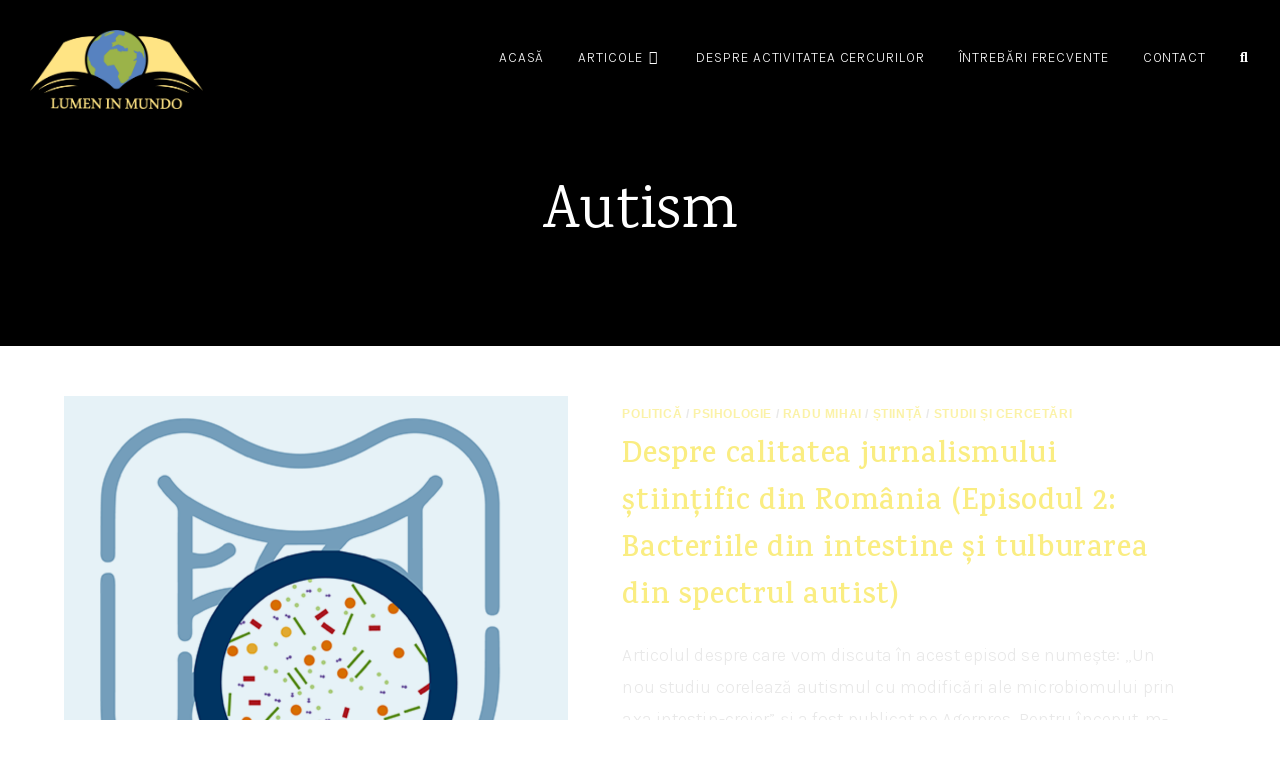

--- FILE ---
content_type: text/html; charset=UTF-8
request_url: https://lumeninmundo.com/tag/autism/
body_size: 26350
content:
<!DOCTYPE html>
<html class="html" lang="ro-RO">
<head>
	<meta charset="UTF-8">
	<link rel="profile" href="https://gmpg.org/xfn/11">

	<title>Autism | lumeninmundo</title>
<meta name='robots' content='max-image-preview:large' />
	<style>img:is([sizes="auto" i], [sizes^="auto," i]) { contain-intrinsic-size: 3000px 1500px }</style>
	<meta name="viewport" content="width=device-width, initial-scale=1"><link rel='dns-prefetch' href='//stats.wp.com' />
<link rel='dns-prefetch' href='//fonts.googleapis.com' />
<link rel="alternate" type="application/rss+xml" title="lumeninmundo &raquo; Flux" href="https://lumeninmundo.com/feed/" />
<link rel="alternate" type="application/rss+xml" title="lumeninmundo &raquo; Flux comentarii" href="https://lumeninmundo.com/comments/feed/" />
<link rel="alternate" type="application/rss+xml" title="lumeninmundo &raquo; Flux etichetă Autism" href="https://lumeninmundo.com/tag/autism/feed/" />
<script>
window._wpemojiSettings = {"baseUrl":"https:\/\/s.w.org\/images\/core\/emoji\/15.0.3\/72x72\/","ext":".png","svgUrl":"https:\/\/s.w.org\/images\/core\/emoji\/15.0.3\/svg\/","svgExt":".svg","source":{"concatemoji":"https:\/\/lumeninmundo.com\/wp-includes\/js\/wp-emoji-release.min.js?ver=6.7.4"}};
/*! This file is auto-generated */
!function(i,n){var o,s,e;function c(e){try{var t={supportTests:e,timestamp:(new Date).valueOf()};sessionStorage.setItem(o,JSON.stringify(t))}catch(e){}}function p(e,t,n){e.clearRect(0,0,e.canvas.width,e.canvas.height),e.fillText(t,0,0);var t=new Uint32Array(e.getImageData(0,0,e.canvas.width,e.canvas.height).data),r=(e.clearRect(0,0,e.canvas.width,e.canvas.height),e.fillText(n,0,0),new Uint32Array(e.getImageData(0,0,e.canvas.width,e.canvas.height).data));return t.every(function(e,t){return e===r[t]})}function u(e,t,n){switch(t){case"flag":return n(e,"\ud83c\udff3\ufe0f\u200d\u26a7\ufe0f","\ud83c\udff3\ufe0f\u200b\u26a7\ufe0f")?!1:!n(e,"\ud83c\uddfa\ud83c\uddf3","\ud83c\uddfa\u200b\ud83c\uddf3")&&!n(e,"\ud83c\udff4\udb40\udc67\udb40\udc62\udb40\udc65\udb40\udc6e\udb40\udc67\udb40\udc7f","\ud83c\udff4\u200b\udb40\udc67\u200b\udb40\udc62\u200b\udb40\udc65\u200b\udb40\udc6e\u200b\udb40\udc67\u200b\udb40\udc7f");case"emoji":return!n(e,"\ud83d\udc26\u200d\u2b1b","\ud83d\udc26\u200b\u2b1b")}return!1}function f(e,t,n){var r="undefined"!=typeof WorkerGlobalScope&&self instanceof WorkerGlobalScope?new OffscreenCanvas(300,150):i.createElement("canvas"),a=r.getContext("2d",{willReadFrequently:!0}),o=(a.textBaseline="top",a.font="600 32px Arial",{});return e.forEach(function(e){o[e]=t(a,e,n)}),o}function t(e){var t=i.createElement("script");t.src=e,t.defer=!0,i.head.appendChild(t)}"undefined"!=typeof Promise&&(o="wpEmojiSettingsSupports",s=["flag","emoji"],n.supports={everything:!0,everythingExceptFlag:!0},e=new Promise(function(e){i.addEventListener("DOMContentLoaded",e,{once:!0})}),new Promise(function(t){var n=function(){try{var e=JSON.parse(sessionStorage.getItem(o));if("object"==typeof e&&"number"==typeof e.timestamp&&(new Date).valueOf()<e.timestamp+604800&&"object"==typeof e.supportTests)return e.supportTests}catch(e){}return null}();if(!n){if("undefined"!=typeof Worker&&"undefined"!=typeof OffscreenCanvas&&"undefined"!=typeof URL&&URL.createObjectURL&&"undefined"!=typeof Blob)try{var e="postMessage("+f.toString()+"("+[JSON.stringify(s),u.toString(),p.toString()].join(",")+"));",r=new Blob([e],{type:"text/javascript"}),a=new Worker(URL.createObjectURL(r),{name:"wpTestEmojiSupports"});return void(a.onmessage=function(e){c(n=e.data),a.terminate(),t(n)})}catch(e){}c(n=f(s,u,p))}t(n)}).then(function(e){for(var t in e)n.supports[t]=e[t],n.supports.everything=n.supports.everything&&n.supports[t],"flag"!==t&&(n.supports.everythingExceptFlag=n.supports.everythingExceptFlag&&n.supports[t]);n.supports.everythingExceptFlag=n.supports.everythingExceptFlag&&!n.supports.flag,n.DOMReady=!1,n.readyCallback=function(){n.DOMReady=!0}}).then(function(){return e}).then(function(){var e;n.supports.everything||(n.readyCallback(),(e=n.source||{}).concatemoji?t(e.concatemoji):e.wpemoji&&e.twemoji&&(t(e.twemoji),t(e.wpemoji)))}))}((window,document),window._wpemojiSettings);
</script>

<style id='wp-emoji-styles-inline-css'>

	img.wp-smiley, img.emoji {
		display: inline !important;
		border: none !important;
		box-shadow: none !important;
		height: 1em !important;
		width: 1em !important;
		margin: 0 0.07em !important;
		vertical-align: -0.1em !important;
		background: none !important;
		padding: 0 !important;
	}
</style>
<link rel='stylesheet' id='wp-block-library-css' href='https://lumeninmundo.com/wp-includes/css/dist/block-library/style.min.css?ver=6.7.4' media='all' />
<style id='wp-block-library-theme-inline-css'>
.wp-block-audio :where(figcaption){color:#555;font-size:13px;text-align:center}.is-dark-theme .wp-block-audio :where(figcaption){color:#ffffffa6}.wp-block-audio{margin:0 0 1em}.wp-block-code{border:1px solid #ccc;border-radius:4px;font-family:Menlo,Consolas,monaco,monospace;padding:.8em 1em}.wp-block-embed :where(figcaption){color:#555;font-size:13px;text-align:center}.is-dark-theme .wp-block-embed :where(figcaption){color:#ffffffa6}.wp-block-embed{margin:0 0 1em}.blocks-gallery-caption{color:#555;font-size:13px;text-align:center}.is-dark-theme .blocks-gallery-caption{color:#ffffffa6}:root :where(.wp-block-image figcaption){color:#555;font-size:13px;text-align:center}.is-dark-theme :root :where(.wp-block-image figcaption){color:#ffffffa6}.wp-block-image{margin:0 0 1em}.wp-block-pullquote{border-bottom:4px solid;border-top:4px solid;color:currentColor;margin-bottom:1.75em}.wp-block-pullquote cite,.wp-block-pullquote footer,.wp-block-pullquote__citation{color:currentColor;font-size:.8125em;font-style:normal;text-transform:uppercase}.wp-block-quote{border-left:.25em solid;margin:0 0 1.75em;padding-left:1em}.wp-block-quote cite,.wp-block-quote footer{color:currentColor;font-size:.8125em;font-style:normal;position:relative}.wp-block-quote:where(.has-text-align-right){border-left:none;border-right:.25em solid;padding-left:0;padding-right:1em}.wp-block-quote:where(.has-text-align-center){border:none;padding-left:0}.wp-block-quote.is-large,.wp-block-quote.is-style-large,.wp-block-quote:where(.is-style-plain){border:none}.wp-block-search .wp-block-search__label{font-weight:700}.wp-block-search__button{border:1px solid #ccc;padding:.375em .625em}:where(.wp-block-group.has-background){padding:1.25em 2.375em}.wp-block-separator.has-css-opacity{opacity:.4}.wp-block-separator{border:none;border-bottom:2px solid;margin-left:auto;margin-right:auto}.wp-block-separator.has-alpha-channel-opacity{opacity:1}.wp-block-separator:not(.is-style-wide):not(.is-style-dots){width:100px}.wp-block-separator.has-background:not(.is-style-dots){border-bottom:none;height:1px}.wp-block-separator.has-background:not(.is-style-wide):not(.is-style-dots){height:2px}.wp-block-table{margin:0 0 1em}.wp-block-table td,.wp-block-table th{word-break:normal}.wp-block-table :where(figcaption){color:#555;font-size:13px;text-align:center}.is-dark-theme .wp-block-table :where(figcaption){color:#ffffffa6}.wp-block-video :where(figcaption){color:#555;font-size:13px;text-align:center}.is-dark-theme .wp-block-video :where(figcaption){color:#ffffffa6}.wp-block-video{margin:0 0 1em}:root :where(.wp-block-template-part.has-background){margin-bottom:0;margin-top:0;padding:1.25em 2.375em}
</style>
<link rel='stylesheet' id='mediaelement-css' href='https://lumeninmundo.com/wp-includes/js/mediaelement/mediaelementplayer-legacy.min.css?ver=4.2.17' media='all' />
<link rel='stylesheet' id='wp-mediaelement-css' href='https://lumeninmundo.com/wp-includes/js/mediaelement/wp-mediaelement.min.css?ver=6.7.4' media='all' />
<style id='jetpack-sharing-buttons-style-inline-css'>
.jetpack-sharing-buttons__services-list{display:flex;flex-direction:row;flex-wrap:wrap;gap:0;list-style-type:none;margin:5px;padding:0}.jetpack-sharing-buttons__services-list.has-small-icon-size{font-size:12px}.jetpack-sharing-buttons__services-list.has-normal-icon-size{font-size:16px}.jetpack-sharing-buttons__services-list.has-large-icon-size{font-size:24px}.jetpack-sharing-buttons__services-list.has-huge-icon-size{font-size:36px}@media print{.jetpack-sharing-buttons__services-list{display:none!important}}.editor-styles-wrapper .wp-block-jetpack-sharing-buttons{gap:0;padding-inline-start:0}ul.jetpack-sharing-buttons__services-list.has-background{padding:1.25em 2.375em}
</style>
<style id='classic-theme-styles-inline-css'>
/*! This file is auto-generated */
.wp-block-button__link{color:#fff;background-color:#32373c;border-radius:9999px;box-shadow:none;text-decoration:none;padding:calc(.667em + 2px) calc(1.333em + 2px);font-size:1.125em}.wp-block-file__button{background:#32373c;color:#fff;text-decoration:none}
</style>
<style id='global-styles-inline-css'>
:root{--wp--preset--aspect-ratio--square: 1;--wp--preset--aspect-ratio--4-3: 4/3;--wp--preset--aspect-ratio--3-4: 3/4;--wp--preset--aspect-ratio--3-2: 3/2;--wp--preset--aspect-ratio--2-3: 2/3;--wp--preset--aspect-ratio--16-9: 16/9;--wp--preset--aspect-ratio--9-16: 9/16;--wp--preset--color--black: #000000;--wp--preset--color--cyan-bluish-gray: #abb8c3;--wp--preset--color--white: #ffffff;--wp--preset--color--pale-pink: #f78da7;--wp--preset--color--vivid-red: #cf2e2e;--wp--preset--color--luminous-vivid-orange: #ff6900;--wp--preset--color--luminous-vivid-amber: #fcb900;--wp--preset--color--light-green-cyan: #7bdcb5;--wp--preset--color--vivid-green-cyan: #00d084;--wp--preset--color--pale-cyan-blue: #8ed1fc;--wp--preset--color--vivid-cyan-blue: #0693e3;--wp--preset--color--vivid-purple: #9b51e0;--wp--preset--gradient--vivid-cyan-blue-to-vivid-purple: linear-gradient(135deg,rgba(6,147,227,1) 0%,rgb(155,81,224) 100%);--wp--preset--gradient--light-green-cyan-to-vivid-green-cyan: linear-gradient(135deg,rgb(122,220,180) 0%,rgb(0,208,130) 100%);--wp--preset--gradient--luminous-vivid-amber-to-luminous-vivid-orange: linear-gradient(135deg,rgba(252,185,0,1) 0%,rgba(255,105,0,1) 100%);--wp--preset--gradient--luminous-vivid-orange-to-vivid-red: linear-gradient(135deg,rgba(255,105,0,1) 0%,rgb(207,46,46) 100%);--wp--preset--gradient--very-light-gray-to-cyan-bluish-gray: linear-gradient(135deg,rgb(238,238,238) 0%,rgb(169,184,195) 100%);--wp--preset--gradient--cool-to-warm-spectrum: linear-gradient(135deg,rgb(74,234,220) 0%,rgb(151,120,209) 20%,rgb(207,42,186) 40%,rgb(238,44,130) 60%,rgb(251,105,98) 80%,rgb(254,248,76) 100%);--wp--preset--gradient--blush-light-purple: linear-gradient(135deg,rgb(255,206,236) 0%,rgb(152,150,240) 100%);--wp--preset--gradient--blush-bordeaux: linear-gradient(135deg,rgb(254,205,165) 0%,rgb(254,45,45) 50%,rgb(107,0,62) 100%);--wp--preset--gradient--luminous-dusk: linear-gradient(135deg,rgb(255,203,112) 0%,rgb(199,81,192) 50%,rgb(65,88,208) 100%);--wp--preset--gradient--pale-ocean: linear-gradient(135deg,rgb(255,245,203) 0%,rgb(182,227,212) 50%,rgb(51,167,181) 100%);--wp--preset--gradient--electric-grass: linear-gradient(135deg,rgb(202,248,128) 0%,rgb(113,206,126) 100%);--wp--preset--gradient--midnight: linear-gradient(135deg,rgb(2,3,129) 0%,rgb(40,116,252) 100%);--wp--preset--font-size--small: 13px;--wp--preset--font-size--medium: 20px;--wp--preset--font-size--large: 36px;--wp--preset--font-size--x-large: 42px;--wp--preset--spacing--20: 0.44rem;--wp--preset--spacing--30: 0.67rem;--wp--preset--spacing--40: 1rem;--wp--preset--spacing--50: 1.5rem;--wp--preset--spacing--60: 2.25rem;--wp--preset--spacing--70: 3.38rem;--wp--preset--spacing--80: 5.06rem;--wp--preset--shadow--natural: 6px 6px 9px rgba(0, 0, 0, 0.2);--wp--preset--shadow--deep: 12px 12px 50px rgba(0, 0, 0, 0.4);--wp--preset--shadow--sharp: 6px 6px 0px rgba(0, 0, 0, 0.2);--wp--preset--shadow--outlined: 6px 6px 0px -3px rgba(255, 255, 255, 1), 6px 6px rgba(0, 0, 0, 1);--wp--preset--shadow--crisp: 6px 6px 0px rgba(0, 0, 0, 1);}:where(.is-layout-flex){gap: 0.5em;}:where(.is-layout-grid){gap: 0.5em;}body .is-layout-flex{display: flex;}.is-layout-flex{flex-wrap: wrap;align-items: center;}.is-layout-flex > :is(*, div){margin: 0;}body .is-layout-grid{display: grid;}.is-layout-grid > :is(*, div){margin: 0;}:where(.wp-block-columns.is-layout-flex){gap: 2em;}:where(.wp-block-columns.is-layout-grid){gap: 2em;}:where(.wp-block-post-template.is-layout-flex){gap: 1.25em;}:where(.wp-block-post-template.is-layout-grid){gap: 1.25em;}.has-black-color{color: var(--wp--preset--color--black) !important;}.has-cyan-bluish-gray-color{color: var(--wp--preset--color--cyan-bluish-gray) !important;}.has-white-color{color: var(--wp--preset--color--white) !important;}.has-pale-pink-color{color: var(--wp--preset--color--pale-pink) !important;}.has-vivid-red-color{color: var(--wp--preset--color--vivid-red) !important;}.has-luminous-vivid-orange-color{color: var(--wp--preset--color--luminous-vivid-orange) !important;}.has-luminous-vivid-amber-color{color: var(--wp--preset--color--luminous-vivid-amber) !important;}.has-light-green-cyan-color{color: var(--wp--preset--color--light-green-cyan) !important;}.has-vivid-green-cyan-color{color: var(--wp--preset--color--vivid-green-cyan) !important;}.has-pale-cyan-blue-color{color: var(--wp--preset--color--pale-cyan-blue) !important;}.has-vivid-cyan-blue-color{color: var(--wp--preset--color--vivid-cyan-blue) !important;}.has-vivid-purple-color{color: var(--wp--preset--color--vivid-purple) !important;}.has-black-background-color{background-color: var(--wp--preset--color--black) !important;}.has-cyan-bluish-gray-background-color{background-color: var(--wp--preset--color--cyan-bluish-gray) !important;}.has-white-background-color{background-color: var(--wp--preset--color--white) !important;}.has-pale-pink-background-color{background-color: var(--wp--preset--color--pale-pink) !important;}.has-vivid-red-background-color{background-color: var(--wp--preset--color--vivid-red) !important;}.has-luminous-vivid-orange-background-color{background-color: var(--wp--preset--color--luminous-vivid-orange) !important;}.has-luminous-vivid-amber-background-color{background-color: var(--wp--preset--color--luminous-vivid-amber) !important;}.has-light-green-cyan-background-color{background-color: var(--wp--preset--color--light-green-cyan) !important;}.has-vivid-green-cyan-background-color{background-color: var(--wp--preset--color--vivid-green-cyan) !important;}.has-pale-cyan-blue-background-color{background-color: var(--wp--preset--color--pale-cyan-blue) !important;}.has-vivid-cyan-blue-background-color{background-color: var(--wp--preset--color--vivid-cyan-blue) !important;}.has-vivid-purple-background-color{background-color: var(--wp--preset--color--vivid-purple) !important;}.has-black-border-color{border-color: var(--wp--preset--color--black) !important;}.has-cyan-bluish-gray-border-color{border-color: var(--wp--preset--color--cyan-bluish-gray) !important;}.has-white-border-color{border-color: var(--wp--preset--color--white) !important;}.has-pale-pink-border-color{border-color: var(--wp--preset--color--pale-pink) !important;}.has-vivid-red-border-color{border-color: var(--wp--preset--color--vivid-red) !important;}.has-luminous-vivid-orange-border-color{border-color: var(--wp--preset--color--luminous-vivid-orange) !important;}.has-luminous-vivid-amber-border-color{border-color: var(--wp--preset--color--luminous-vivid-amber) !important;}.has-light-green-cyan-border-color{border-color: var(--wp--preset--color--light-green-cyan) !important;}.has-vivid-green-cyan-border-color{border-color: var(--wp--preset--color--vivid-green-cyan) !important;}.has-pale-cyan-blue-border-color{border-color: var(--wp--preset--color--pale-cyan-blue) !important;}.has-vivid-cyan-blue-border-color{border-color: var(--wp--preset--color--vivid-cyan-blue) !important;}.has-vivid-purple-border-color{border-color: var(--wp--preset--color--vivid-purple) !important;}.has-vivid-cyan-blue-to-vivid-purple-gradient-background{background: var(--wp--preset--gradient--vivid-cyan-blue-to-vivid-purple) !important;}.has-light-green-cyan-to-vivid-green-cyan-gradient-background{background: var(--wp--preset--gradient--light-green-cyan-to-vivid-green-cyan) !important;}.has-luminous-vivid-amber-to-luminous-vivid-orange-gradient-background{background: var(--wp--preset--gradient--luminous-vivid-amber-to-luminous-vivid-orange) !important;}.has-luminous-vivid-orange-to-vivid-red-gradient-background{background: var(--wp--preset--gradient--luminous-vivid-orange-to-vivid-red) !important;}.has-very-light-gray-to-cyan-bluish-gray-gradient-background{background: var(--wp--preset--gradient--very-light-gray-to-cyan-bluish-gray) !important;}.has-cool-to-warm-spectrum-gradient-background{background: var(--wp--preset--gradient--cool-to-warm-spectrum) !important;}.has-blush-light-purple-gradient-background{background: var(--wp--preset--gradient--blush-light-purple) !important;}.has-blush-bordeaux-gradient-background{background: var(--wp--preset--gradient--blush-bordeaux) !important;}.has-luminous-dusk-gradient-background{background: var(--wp--preset--gradient--luminous-dusk) !important;}.has-pale-ocean-gradient-background{background: var(--wp--preset--gradient--pale-ocean) !important;}.has-electric-grass-gradient-background{background: var(--wp--preset--gradient--electric-grass) !important;}.has-midnight-gradient-background{background: var(--wp--preset--gradient--midnight) !important;}.has-small-font-size{font-size: var(--wp--preset--font-size--small) !important;}.has-medium-font-size{font-size: var(--wp--preset--font-size--medium) !important;}.has-large-font-size{font-size: var(--wp--preset--font-size--large) !important;}.has-x-large-font-size{font-size: var(--wp--preset--font-size--x-large) !important;}
:where(.wp-block-post-template.is-layout-flex){gap: 1.25em;}:where(.wp-block-post-template.is-layout-grid){gap: 1.25em;}
:where(.wp-block-columns.is-layout-flex){gap: 2em;}:where(.wp-block-columns.is-layout-grid){gap: 2em;}
:root :where(.wp-block-pullquote){font-size: 1.5em;line-height: 1.6;}
</style>
<link rel='stylesheet' id='font-awesome-css' href='https://lumeninmundo.com/wp-content/themes/oceanwp/assets/fonts/fontawesome/css/all.min.css?ver=6.7.2' media='all' />
<link rel='stylesheet' id='rescue_shortcode_styles-css' href='https://lumeninmundo.com/wp-content/plugins/rescue-shortcodes/includes/css/rescue_shortcodes_styles.css?ver=6.7.4' media='all' />
<link rel='stylesheet' id='htbbootstrap-css' href='https://lumeninmundo.com/wp-content/plugins/ht-mega-for-elementor/assets/css/htbbootstrap.css?ver=2.9.3' media='all' />
<link rel='stylesheet' id='htmega-animation-css' href='https://lumeninmundo.com/wp-content/plugins/ht-mega-for-elementor/assets/css/animation.css?ver=2.9.3' media='all' />
<link rel='stylesheet' id='htmega-keyframes-css' href='https://lumeninmundo.com/wp-content/plugins/ht-mega-for-elementor/assets/css/htmega-keyframes.css?ver=2.9.3' media='all' />
<link rel='stylesheet' id='htmega-global-style-min-css' href='https://lumeninmundo.com/wp-content/plugins/ht-mega-for-elementor/assets/css/htmega-global-style.min.css?ver=2.9.3' media='all' />
<link rel='stylesheet' id='elementor-frontend-css' href='https://lumeninmundo.com/wp-content/plugins/elementor/assets/css/frontend.min.css?ver=3.31.2' media='all' />
<link rel='stylesheet' id='elementor-post-14639-css' href='https://lumeninmundo.com/wp-content/uploads/elementor/css/post-14639.css?ver=1765953864' media='all' />
<link rel='stylesheet' id='simple-line-icons-css' href='https://lumeninmundo.com/wp-content/themes/oceanwp/assets/css/third/simple-line-icons.min.css?ver=2.4.0' media='all' />
<link rel='stylesheet' id='oceanwp-style-css' href='https://lumeninmundo.com/wp-content/themes/oceanwp/assets/css/style.min.css?ver=4.1.2' media='all' />
<link rel='stylesheet' id='oceanwp-hamburgers-css' href='https://lumeninmundo.com/wp-content/themes/oceanwp/assets/css/third/hamburgers/hamburgers.min.css?ver=4.1.2' media='all' />
<link rel='stylesheet' id='oceanwp-minus-css' href='https://lumeninmundo.com/wp-content/themes/oceanwp/assets/css/third/hamburgers/types/minus.css?ver=4.1.2' media='all' />
<link rel='stylesheet' id='oceanwp-google-font-karla-css' href='//fonts.googleapis.com/css?family=Karla%3A100%2C200%2C300%2C400%2C500%2C600%2C700%2C800%2C900%2C100i%2C200i%2C300i%2C400i%2C500i%2C600i%2C700i%2C800i%2C900i&#038;subset=latin&#038;display=swap&#038;ver=6.7.4' media='all' />
<link rel='stylesheet' id='oceanwp-google-font-karma-css' href='//fonts.googleapis.com/css?family=Karma%3A100%2C200%2C300%2C400%2C500%2C600%2C700%2C800%2C900%2C100i%2C200i%2C300i%2C400i%2C500i%2C600i%2C700i%2C800i%2C900i&#038;subset=latin&#038;display=swap&#038;ver=6.7.4' media='all' />
<link rel='stylesheet' id='oe-widgets-style-css' href='https://lumeninmundo.com/wp-content/plugins/ocean-extra/assets/css/widgets.css?ver=6.7.4' media='all' />
<link rel='stylesheet' id='elementor-gf-local-karla-css' href='https://lumeninmundo.com/wp-content/uploads/elementor/google-fonts/css/karla.css?ver=1744524131' media='all' />
<link rel='stylesheet' id='elementor-gf-local-karma-css' href='https://lumeninmundo.com/wp-content/uploads/elementor/google-fonts/css/karma.css?ver=1744524122' media='all' />
<link rel='stylesheet' id='elementor-icons-shared-0-css' href='https://lumeninmundo.com/wp-content/plugins/elementor/assets/lib/font-awesome/css/fontawesome.min.css?ver=5.15.3' media='all' />
<link rel='stylesheet' id='elementor-icons-fa-solid-css' href='https://lumeninmundo.com/wp-content/plugins/elementor/assets/lib/font-awesome/css/solid.min.css?ver=5.15.3' media='all' />
<link rel='stylesheet' id='elementor-icons-fa-regular-css' href='https://lumeninmundo.com/wp-content/plugins/elementor/assets/lib/font-awesome/css/regular.min.css?ver=5.15.3' media='all' />
<link rel='stylesheet' id='elementor-icons-fa-brands-css' href='https://lumeninmundo.com/wp-content/plugins/elementor/assets/lib/font-awesome/css/brands.min.css?ver=5.15.3' media='all' />
<script src="https://lumeninmundo.com/wp-includes/js/jquery/jquery.min.js?ver=3.7.1" id="jquery-core-js"></script>
<script src="https://lumeninmundo.com/wp-includes/js/jquery/jquery-migrate.min.js?ver=3.4.1" id="jquery-migrate-js"></script>
<link rel="https://api.w.org/" href="https://lumeninmundo.com/wp-json/" /><link rel="alternate" title="JSON" type="application/json" href="https://lumeninmundo.com/wp-json/wp/v2/tags/440" /><link rel="EditURI" type="application/rsd+xml" title="RSD" href="https://lumeninmundo.com/xmlrpc.php?rsd" />
<meta name="generator" content="WordPress 6.7.4" />
	<style>img#wpstats{display:none}</style>
		<meta name="generator" content="Elementor 3.31.2; features: additional_custom_breakpoints, e_element_cache; settings: css_print_method-external, google_font-enabled, font_display-swap">
<!-- SEO meta tags powered by SmartCrawl https://wpmudev.com/project/smartcrawl-wordpress-seo/ -->
<link rel="canonical" href="https://lumeninmundo.com/tag/autism/" />
<script type="application/ld+json">{"@context":"https:\/\/schema.org","@graph":[{"@type":"Organization","@id":"https:\/\/lumeninmundo.com\/#schema-publishing-organization","url":"https:\/\/lumeninmundo.com","name":"lumeninmundo"},{"@type":"WebSite","@id":"https:\/\/lumeninmundo.com\/#schema-website","url":"https:\/\/lumeninmundo.com","name":"lumeninmundo","encoding":"UTF-8","potentialAction":{"@type":"SearchAction","target":"https:\/\/lumeninmundo.com\/search\/{search_term_string}\/","query-input":"required name=search_term_string"}},{"@type":"CollectionPage","@id":"https:\/\/lumeninmundo.com\/tag\/autism\/#schema-webpage","isPartOf":{"@id":"https:\/\/lumeninmundo.com\/#schema-website"},"publisher":{"@id":"https:\/\/lumeninmundo.com\/#schema-publishing-organization"},"url":"https:\/\/lumeninmundo.com\/tag\/autism\/","mainEntity":{"@type":"ItemList","itemListElement":[{"@type":"ListItem","position":"1","url":"https:\/\/lumeninmundo.com\/2023\/07\/despre-calitatea-jurnalismului-stiintific-din-romania-episodul-2-bacteriile-din-intestine-si-tulburarea-din-spectrul-autist\/"},{"@type":"ListItem","position":"2","url":"https:\/\/lumeninmundo.com\/2016\/11\/oliver-sacks-omul-care-isi-confunda-sotia-cu-o-palarie\/"}]}},{"@type":"BreadcrumbList","@id":"https:\/\/lumeninmundo.com\/tag\/autism?tag=autism\/#breadcrumb","itemListElement":[{"@type":"ListItem","position":1,"name":"Home","item":"https:\/\/lumeninmundo.com"},{"@type":"ListItem","position":2,"name":"Archive for Autism"}]}]}</script>
<meta property="og:type" content="object" />
<meta property="og:url" content="https://lumeninmundo.com/tag/autism/" />
<meta property="og:title" content="Autism | lumeninmundo" />
<meta name="twitter:card" content="summary" />
<meta name="twitter:title" content="Autism | lumeninmundo" />
<!-- /SEO -->
			<style>
				.e-con.e-parent:nth-of-type(n+4):not(.e-lazyloaded):not(.e-no-lazyload),
				.e-con.e-parent:nth-of-type(n+4):not(.e-lazyloaded):not(.e-no-lazyload) * {
					background-image: none !important;
				}
				@media screen and (max-height: 1024px) {
					.e-con.e-parent:nth-of-type(n+3):not(.e-lazyloaded):not(.e-no-lazyload),
					.e-con.e-parent:nth-of-type(n+3):not(.e-lazyloaded):not(.e-no-lazyload) * {
						background-image: none !important;
					}
				}
				@media screen and (max-height: 640px) {
					.e-con.e-parent:nth-of-type(n+2):not(.e-lazyloaded):not(.e-no-lazyload),
					.e-con.e-parent:nth-of-type(n+2):not(.e-lazyloaded):not(.e-no-lazyload) * {
						background-image: none !important;
					}
				}
			</style>
			<link rel="icon" href="https://lumeninmundo.com/wp-content/uploads/2023/03/FAVNICN-03-150x150.png" sizes="32x32" />
<link rel="icon" href="https://lumeninmundo.com/wp-content/uploads/2023/03/FAVNICN-03.png" sizes="192x192" />
<link rel="apple-touch-icon" href="https://lumeninmundo.com/wp-content/uploads/2023/03/FAVNICN-03.png" />
<meta name="msapplication-TileImage" content="https://lumeninmundo.com/wp-content/uploads/2023/03/FAVNICN-03.png" />
		<style id="wp-custom-css">
			/** Start Block Kit CSS:105-3-0fb64e69c49a8e10692d28840c54ef95 **/#searchform-header-replace input{font-size:3rem;font-family:karla;color:#073c4f;background-color:#fff999;opacity:0.7;padding-left:3rem}#searchform-header-replace input::placeholder{opacity:0}a:focus{outline:0 !important}.dropdown-menu ul li a.menu-link{color:#04293a !important}.dropdown-menu ul li a.menu-link:hover{color:#cd8500 !important;background-color:#fff999 !important}p{font-family:karla}.single-post:not(.elementor-page) .entry-content a:not(.wp-block-button__link):not(.wp-block-file__button),.page:not(.elementor-page):not(.woocommerce-page) .entry a:not(.wp-block-button__link):not(.wp-block-file__button){text-decoration:none}.entry-content a:link:hover{text-decoration:none !important}.page-numbers a,.page-numbers span:not(.elementor-screen-only),.page-links span{border-radius:5px;margin-bottom:3rem}.page-numbers a:link{border:0}.page-numbers a:hover{border:1px solid;transition-duration:800ms}.page-numbers li .dots{border:0;cursor:default}.thumbnail img{border-radius:0}.blog-entry.post .thumbnail .overlay{border-radius:1px}.related-thumb{border-radius:1px}.related-thumb img{border-radius:1px}.blog-entry.post .blog-entry-header .entry-title a:hover{color:#ffdc00 !important}#footer-widgets li,#footer-widgets #wp-calendar caption,#footer-widgets #wp-calendar th,#footer-widgets #wp-calendar tbody,#footer-widgets .contact-info-widget i,#footer-widgets .oceanwp-newsletter-form-wrap input[type="email"],#footer-widgets .posts-thumbnails-widget li,#footer-widgets .social-widget li a{border-color:#faed82 !important}#ocean_social-3{padding-left:1rem}.single-header-ocean-3 .blog-post-author .post-author-avatar img.avatar{margin-top:20rem;border:2px solid}.ocean-single-post-header .post-author-name,.ocean-single-post-header .post-author-name a:hover{color:#ffdc00}.ocean-single-post-header ul.meta-item li,.ocean-single-post-header ul.meta-item li a:hover{color:#faed82}.pingback{display:none}.comments-title{display:none}.sh-container{padding:0;max-width:100%;margin:0}.single-header-ocean-3{margin:0}.related-post-title a:hover{color:#fc0 !important}.theme-heading .text::before{display:none}.wp-block-image.aligncenter >figcaption,.wp-block-image .aligncenter >figcaption,.wp-block-image.alignleft >figcaption,.wp-block-image .alignleft >figcaption,.wp-block-image.alignright >figcaption,.wp-block-image .alignright >figcaption{color:rgba(250,237,130,0.7)}@media screen and (max-width:800px){.single-header-ocean-3 .blog-post-author .post-author-avatar img.avatar{margin-top:10rem;width:20%}}@media screen and (max-width:600px){.single-header-ocean-3 .blog-post-author .post-author-avatar img.avatar{margin-top:10rem;width:35%}}.envato-kit-102-phone-overlay{position:absolute !important;display:block !important;top:0;left:0;right:0;margin:auto;/** End Block Kit CSS:105-3-0fb64e69c49a8e10692d28840c54ef95 **/z-index:1}		</style>
		<!-- OceanWP CSS -->
<style type="text/css">
.background-image-page-header-overlay{opacity:1;background-color:rgba(0,0,0,0.78)}/* Colors */a:hover,a.light:hover,.theme-heading .text::before,.theme-heading .text::after,#top-bar-content >a:hover,#top-bar-social li.oceanwp-email a:hover,#site-navigation-wrap .dropdown-menu >li >a:hover,#site-header.medium-header #medium-searchform button:hover,.oceanwp-mobile-menu-icon a:hover,.blog-entry.post .blog-entry-header .entry-title a:hover,.blog-entry.post .blog-entry-readmore a:hover,.blog-entry.thumbnail-entry .blog-entry-category a,ul.meta li a:hover,.dropcap,.single nav.post-navigation .nav-links .title,body .related-post-title a:hover,body #wp-calendar caption,body .contact-info-widget.default i,body .contact-info-widget.big-icons i,body .custom-links-widget .oceanwp-custom-links li a:hover,body .custom-links-widget .oceanwp-custom-links li a:hover:before,body .posts-thumbnails-widget li a:hover,body .social-widget li.oceanwp-email a:hover,.comment-author .comment-meta .comment-reply-link,#respond #cancel-comment-reply-link:hover,#footer-widgets .footer-box a:hover,#footer-bottom a:hover,#footer-bottom #footer-bottom-menu a:hover,.sidr a:hover,.sidr-class-dropdown-toggle:hover,.sidr-class-menu-item-has-children.active >a,.sidr-class-menu-item-has-children.active >a >.sidr-class-dropdown-toggle,input[type=checkbox]:checked:before{color:#04293a}.single nav.post-navigation .nav-links .title .owp-icon use,.blog-entry.post .blog-entry-readmore a:hover .owp-icon use,body .contact-info-widget.default .owp-icon use,body .contact-info-widget.big-icons .owp-icon use{stroke:#04293a}input[type="button"],input[type="reset"],input[type="submit"],button[type="submit"],.button,#site-navigation-wrap .dropdown-menu >li.btn >a >span,.thumbnail:hover i,.thumbnail:hover .link-post-svg-icon,.post-quote-content,.omw-modal .omw-close-modal,body .contact-info-widget.big-icons li:hover i,body .contact-info-widget.big-icons li:hover .owp-icon,body div.wpforms-container-full .wpforms-form input[type=submit],body div.wpforms-container-full .wpforms-form button[type=submit],body div.wpforms-container-full .wpforms-form .wpforms-page-button,.woocommerce-cart .wp-element-button,.woocommerce-checkout .wp-element-button,.wp-block-button__link{background-color:#04293a}.widget-title{border-color:#04293a}blockquote{border-color:#04293a}.wp-block-quote{border-color:#04293a}#searchform-dropdown{border-color:#04293a}.dropdown-menu .sub-menu{border-color:#04293a}.blog-entry.large-entry .blog-entry-readmore a:hover{border-color:#04293a}.oceanwp-newsletter-form-wrap input[type="email"]:focus{border-color:#04293a}.social-widget li.oceanwp-email a:hover{border-color:#04293a}#respond #cancel-comment-reply-link:hover{border-color:#04293a}body .contact-info-widget.big-icons li:hover i{border-color:#04293a}body .contact-info-widget.big-icons li:hover .owp-icon{border-color:#04293a}#footer-widgets .oceanwp-newsletter-form-wrap input[type="email"]:focus{border-color:#04293a}input[type="button"]:hover,input[type="reset"]:hover,input[type="submit"]:hover,button[type="submit"]:hover,input[type="button"]:focus,input[type="reset"]:focus,input[type="submit"]:focus,button[type="submit"]:focus,.button:hover,.button:focus,#site-navigation-wrap .dropdown-menu >li.btn >a:hover >span,.post-quote-author,.omw-modal .omw-close-modal:hover,body div.wpforms-container-full .wpforms-form input[type=submit]:hover,body div.wpforms-container-full .wpforms-form button[type=submit]:hover,body div.wpforms-container-full .wpforms-form .wpforms-page-button:hover,.woocommerce-cart .wp-element-button:hover,.woocommerce-checkout .wp-element-button:hover,.wp-block-button__link:hover{background-color:#1e73be}table th,table td,hr,.content-area,body.content-left-sidebar #content-wrap .content-area,.content-left-sidebar .content-area,#top-bar-wrap,#site-header,#site-header.top-header #search-toggle,.dropdown-menu ul li,.centered-minimal-page-header,.blog-entry.post,.blog-entry.grid-entry .blog-entry-inner,.blog-entry.thumbnail-entry .blog-entry-bottom,.single-post .entry-title,.single .entry-share-wrap .entry-share,.single .entry-share,.single .entry-share ul li a,.single nav.post-navigation,.single nav.post-navigation .nav-links .nav-previous,#author-bio,#author-bio .author-bio-avatar,#author-bio .author-bio-social li a,#related-posts,#comments,.comment-body,#respond #cancel-comment-reply-link,#blog-entries .type-page,.page-numbers a,.page-numbers span:not(.elementor-screen-only),.page-links span,body #wp-calendar caption,body #wp-calendar th,body #wp-calendar tbody,body .contact-info-widget.default i,body .contact-info-widget.big-icons i,body .contact-info-widget.big-icons .owp-icon,body .contact-info-widget.default .owp-icon,body .posts-thumbnails-widget li,body .tagcloud a{border-color:rgba(221,51,51,0)}body,.separate-layout,.has-parallax-footer:not(.separate-layout) #main{background-color:rgba(4,41,58,0)}a{color:#faed82}a .owp-icon use{stroke:#faed82}a:hover{color:#ffcc00}a:hover .owp-icon use{stroke:#ffcc00}body .theme-button,body input[type="submit"],body button[type="submit"],body button,body .button,body div.wpforms-container-full .wpforms-form input[type=submit],body div.wpforms-container-full .wpforms-form button[type=submit],body div.wpforms-container-full .wpforms-form .wpforms-page-button,.woocommerce-cart .wp-element-button,.woocommerce-checkout .wp-element-button,.wp-block-button__link{background-color:#ff1414}body .theme-button:hover,body input[type="submit"]:hover,body button[type="submit"]:hover,body button:hover,body .button:hover,body div.wpforms-container-full .wpforms-form input[type=submit]:hover,body div.wpforms-container-full .wpforms-form input[type=submit]:active,body div.wpforms-container-full .wpforms-form button[type=submit]:hover,body div.wpforms-container-full .wpforms-form button[type=submit]:active,body div.wpforms-container-full .wpforms-form .wpforms-page-button:hover,body div.wpforms-container-full .wpforms-form .wpforms-page-button:active,.woocommerce-cart .wp-element-button:hover,.woocommerce-checkout .wp-element-button:hover,.wp-block-button__link:hover{background-color:rgba(238,238,34,0)}body .theme-button:hover,body input[type="submit"]:hover,body button[type="submit"]:hover,body button:hover,body .button:hover,body div.wpforms-container-full .wpforms-form input[type=submit]:hover,body div.wpforms-container-full .wpforms-form input[type=submit]:active,body div.wpforms-container-full .wpforms-form button[type=submit]:hover,body div.wpforms-container-full .wpforms-form button[type=submit]:active,body div.wpforms-container-full .wpforms-form .wpforms-page-button:hover,body div.wpforms-container-full .wpforms-form .wpforms-page-button:active,.woocommerce-cart .wp-element-button:hover,.woocommerce-checkout .wp-element-button:hover,.wp-block-button__link:hover{color:#ffffff}body .theme-button,body input[type="submit"],body button[type="submit"],body button,body .button,body div.wpforms-container-full .wpforms-form input[type=submit],body div.wpforms-container-full .wpforms-form button[type=submit],body div.wpforms-container-full .wpforms-form .wpforms-page-button,.woocommerce-cart .wp-element-button,.woocommerce-checkout .wp-element-button,.wp-block-button__link{border-color:#ffffff}body .theme-button:hover,body input[type="submit"]:hover,body button[type="submit"]:hover,body button:hover,body .button:hover,body div.wpforms-container-full .wpforms-form input[type=submit]:hover,body div.wpforms-container-full .wpforms-form input[type=submit]:active,body div.wpforms-container-full .wpforms-form button[type=submit]:hover,body div.wpforms-container-full .wpforms-form button[type=submit]:active,body div.wpforms-container-full .wpforms-form .wpforms-page-button:hover,body div.wpforms-container-full .wpforms-form .wpforms-page-button:active,.woocommerce-cart .wp-element-button:hover,.woocommerce-checkout .wp-element-button:hover,.wp-block-button__link:hover{border-color:#faed82}form input[type="text"],form input[type="password"],form input[type="email"],form input[type="url"],form input[type="date"],form input[type="month"],form input[type="time"],form input[type="datetime"],form input[type="datetime-local"],form input[type="week"],form input[type="number"],form input[type="search"],form input[type="tel"],form input[type="color"],form select,form textarea,.select2-container .select2-choice,.woocommerce .woocommerce-checkout .select2-container--default .select2-selection--single{border-color:#04293a}body div.wpforms-container-full .wpforms-form input[type=date],body div.wpforms-container-full .wpforms-form input[type=datetime],body div.wpforms-container-full .wpforms-form input[type=datetime-local],body div.wpforms-container-full .wpforms-form input[type=email],body div.wpforms-container-full .wpforms-form input[type=month],body div.wpforms-container-full .wpforms-form input[type=number],body div.wpforms-container-full .wpforms-form input[type=password],body div.wpforms-container-full .wpforms-form input[type=range],body div.wpforms-container-full .wpforms-form input[type=search],body div.wpforms-container-full .wpforms-form input[type=tel],body div.wpforms-container-full .wpforms-form input[type=text],body div.wpforms-container-full .wpforms-form input[type=time],body div.wpforms-container-full .wpforms-form input[type=url],body div.wpforms-container-full .wpforms-form input[type=week],body div.wpforms-container-full .wpforms-form select,body div.wpforms-container-full .wpforms-form textarea{border-color:#04293a}form input[type="text"]:focus,form input[type="password"]:focus,form input[type="email"]:focus,form input[type="tel"]:focus,form input[type="url"]:focus,form input[type="search"]:focus,form textarea:focus,.select2-drop-active,.select2-dropdown-open.select2-drop-above .select2-choice,.select2-dropdown-open.select2-drop-above .select2-choices,.select2-drop.select2-drop-above.select2-drop-active,.select2-container-active .select2-choice,.select2-container-active .select2-choices{border-color:#000000}body div.wpforms-container-full .wpforms-form input:focus,body div.wpforms-container-full .wpforms-form textarea:focus,body div.wpforms-container-full .wpforms-form select:focus{border-color:#000000}form input[type="text"],form input[type="password"],form input[type="email"],form input[type="url"],form input[type="date"],form input[type="month"],form input[type="time"],form input[type="datetime"],form input[type="datetime-local"],form input[type="week"],form input[type="number"],form input[type="search"],form input[type="tel"],form input[type="color"],form select,form textarea,.woocommerce .woocommerce-checkout .select2-container--default .select2-selection--single{background-color:#ffffff}body div.wpforms-container-full .wpforms-form input[type=date],body div.wpforms-container-full .wpforms-form input[type=datetime],body div.wpforms-container-full .wpforms-form input[type=datetime-local],body div.wpforms-container-full .wpforms-form input[type=email],body div.wpforms-container-full .wpforms-form input[type=month],body div.wpforms-container-full .wpforms-form input[type=number],body div.wpforms-container-full .wpforms-form input[type=password],body div.wpforms-container-full .wpforms-form input[type=range],body div.wpforms-container-full .wpforms-form input[type=search],body div.wpforms-container-full .wpforms-form input[type=tel],body div.wpforms-container-full .wpforms-form input[type=text],body div.wpforms-container-full .wpforms-form input[type=time],body div.wpforms-container-full .wpforms-form input[type=url],body div.wpforms-container-full .wpforms-form input[type=week],body div.wpforms-container-full .wpforms-form select,body div.wpforms-container-full .wpforms-form textarea{background-color:#ffffff}form input[type="text"],form input[type="password"],form input[type="email"],form input[type="url"],form input[type="date"],form input[type="month"],form input[type="time"],form input[type="datetime"],form input[type="datetime-local"],form input[type="week"],form input[type="number"],form input[type="search"],form input[type="tel"],form input[type="color"],form select,form textarea{color:#000000}body div.wpforms-container-full .wpforms-form input[type=date],body div.wpforms-container-full .wpforms-form input[type=datetime],body div.wpforms-container-full .wpforms-form input[type=datetime-local],body div.wpforms-container-full .wpforms-form input[type=email],body div.wpforms-container-full .wpforms-form input[type=month],body div.wpforms-container-full .wpforms-form input[type=number],body div.wpforms-container-full .wpforms-form input[type=password],body div.wpforms-container-full .wpforms-form input[type=range],body div.wpforms-container-full .wpforms-form input[type=search],body div.wpforms-container-full .wpforms-form input[type=tel],body div.wpforms-container-full .wpforms-form input[type=text],body div.wpforms-container-full .wpforms-form input[type=time],body div.wpforms-container-full .wpforms-form input[type=url],body div.wpforms-container-full .wpforms-form input[type=week],body div.wpforms-container-full .wpforms-form select,body div.wpforms-container-full .wpforms-form textarea{color:#000000}label,body div.wpforms-container-full .wpforms-form .wpforms-field-label{color:#ffffff}.page-header .page-header-title,.page-header.background-image-page-header .page-header-title{color:#ffffff}body{color:#e8e8e8}h3{color:#faed82}/* OceanWP Style Settings CSS */.container{width:1500px}@media only screen and (min-width:960px){.content-area,.content-left-sidebar .content-area{width:100%}}body{background-image:url(https://lumeninmundo.com/wp-content/uploads/2023/03/iara-fundal.jpg)}body{background-position:center center}body{background-attachment:fixed}body{background-repeat:repeat-y}body{background-size:cover}.theme-button,input[type="submit"],button[type="submit"],button,.button,body div.wpforms-container-full .wpforms-form input[type=submit],body div.wpforms-container-full .wpforms-form button[type=submit],body div.wpforms-container-full .wpforms-form .wpforms-page-button{border-style:solid}.theme-button,input[type="submit"],button[type="submit"],button,.button,body div.wpforms-container-full .wpforms-form input[type=submit],body div.wpforms-container-full .wpforms-form button[type=submit],body div.wpforms-container-full .wpforms-form .wpforms-page-button{border-width:1px}form input[type="text"],form input[type="password"],form input[type="email"],form input[type="url"],form input[type="date"],form input[type="month"],form input[type="time"],form input[type="datetime"],form input[type="datetime-local"],form input[type="week"],form input[type="number"],form input[type="search"],form input[type="tel"],form input[type="color"],form select,form textarea,.woocommerce .woocommerce-checkout .select2-container--default .select2-selection--single{border-style:solid}body div.wpforms-container-full .wpforms-form input[type=date],body div.wpforms-container-full .wpforms-form input[type=datetime],body div.wpforms-container-full .wpforms-form input[type=datetime-local],body div.wpforms-container-full .wpforms-form input[type=email],body div.wpforms-container-full .wpforms-form input[type=month],body div.wpforms-container-full .wpforms-form input[type=number],body div.wpforms-container-full .wpforms-form input[type=password],body div.wpforms-container-full .wpforms-form input[type=range],body div.wpforms-container-full .wpforms-form input[type=search],body div.wpforms-container-full .wpforms-form input[type=tel],body div.wpforms-container-full .wpforms-form input[type=text],body div.wpforms-container-full .wpforms-form input[type=time],body div.wpforms-container-full .wpforms-form input[type=url],body div.wpforms-container-full .wpforms-form input[type=week],body div.wpforms-container-full .wpforms-form select,body div.wpforms-container-full .wpforms-form textarea{border-style:solid}form input[type="text"],form input[type="password"],form input[type="email"],form input[type="url"],form input[type="date"],form input[type="month"],form input[type="time"],form input[type="datetime"],form input[type="datetime-local"],form input[type="week"],form input[type="number"],form input[type="search"],form input[type="tel"],form input[type="color"],form select,form textarea{border-radius:3px}body div.wpforms-container-full .wpforms-form input[type=date],body div.wpforms-container-full .wpforms-form input[type=datetime],body div.wpforms-container-full .wpforms-form input[type=datetime-local],body div.wpforms-container-full .wpforms-form input[type=email],body div.wpforms-container-full .wpforms-form input[type=month],body div.wpforms-container-full .wpforms-form input[type=number],body div.wpforms-container-full .wpforms-form input[type=password],body div.wpforms-container-full .wpforms-form input[type=range],body div.wpforms-container-full .wpforms-form input[type=search],body div.wpforms-container-full .wpforms-form input[type=tel],body div.wpforms-container-full .wpforms-form input[type=text],body div.wpforms-container-full .wpforms-form input[type=time],body div.wpforms-container-full .wpforms-form input[type=url],body div.wpforms-container-full .wpforms-form input[type=week],body div.wpforms-container-full .wpforms-form select,body div.wpforms-container-full .wpforms-form textarea{border-radius:3px}#main #content-wrap,.separate-layout #main #content-wrap{padding-top:50px;padding-bottom:0}@media (max-width:480px){#main #content-wrap,.separate-layout #main #content-wrap{padding-top:15px}}.page-numbers a,.page-numbers span:not(.elementor-screen-only),.page-links span{font-size:17px}@media (max-width:768px){.page-numbers a,.page-numbers span:not(.elementor-screen-only),.page-links span{font-size:px}}@media (max-width:480px){.page-numbers a,.page-numbers span:not(.elementor-screen-only),.page-links span{font-size:px}}.page-numbers a,.page-numbers span:not(.elementor-screen-only),.page-links span{background-color:rgba(139,90,43,0)}.page-numbers a:hover,.page-links a:hover span,.page-numbers.current,.page-numbers.current:hover{background-color:rgba(248,248,248,0)}.page-numbers a,.page-numbers span:not(.elementor-screen-only),.page-links span{color:#faed82}.page-numbers a .owp-icon use{stroke:#faed82}.page-numbers a:hover,.page-links a:hover span,.page-numbers.current,.page-numbers.current:hover{color:#ffdc00}.page-numbers a:hover .owp-icon use{stroke:#ffdc00}.page-numbers a,.page-numbers span:not(.elementor-screen-only),.page-links span{border-color:#faed82}.page-numbers a:hover,.page-links a:hover span,.page-numbers.current,.page-numbers.current:hover{border-color:#ffdc00}#scroll-top{bottom:30px}#scroll-top{width:49px;height:49px;line-height:49px}#scroll-top{font-size:31px}#scroll-top .owp-icon{width:31px;height:31px}#scroll-top:hover{background-color:#04293a}#scroll-top{color:#faed82}#scroll-top .owp-icon use{stroke:#faed82}.page-header,.has-transparent-header .page-header{padding:80px 0 0 0}@media (max-width:768px){.page-header,.has-transparent-header .page-header{padding:140px 0 80px 0}}@media (max-width:480px){.page-header,.has-transparent-header .page-header{padding:120px 0 20px 0}}/* Header */@media only screen and (max-width:959px){body.default-breakpoint #site-logo #site-logo-inner{height:60px}}@media only screen and (max-width:959px){body.default-breakpoint .oceanwp-mobile-menu-icon a,.mobile-menu-close{line-height:60px}}#site-logo #site-logo-inner,.oceanwp-social-menu .social-menu-inner,#site-header.full_screen-header .menu-bar-inner,.after-header-content .after-header-content-inner{height:56px}#site-navigation-wrap .dropdown-menu >li >a,#site-navigation-wrap .dropdown-menu >li >span.opl-logout-link,.oceanwp-mobile-menu-icon a,.mobile-menu-close,.after-header-content-inner >a{line-height:56px}#site-header-inner{padding:30px 30px 0 30px}@media (max-width:480px){#site-header-inner{padding:25px 15px 0 15px}}#site-header,.has-transparent-header .is-sticky #site-header,.has-vh-transparent .is-sticky #site-header.vertical-header,#searchform-header-replace{background-color:rgba(4,41,58,0.77)}#site-header.has-header-media .overlay-header-media{background-color:rgba(10,10,10,0)}#site-header{border-color:#ffffff}#site-header.transparent-header{background-color:rgba(221,51,51,0)}#site-logo #site-logo-inner a img,#site-header.center-header #site-navigation-wrap .middle-site-logo a img{max-width:181px}@media (max-width:768px){#site-logo #site-logo-inner a img,#site-header.center-header #site-navigation-wrap .middle-site-logo a img{max-width:107px}}@media (max-width:480px){#site-logo #site-logo-inner a img,#site-header.center-header #site-navigation-wrap .middle-site-logo a img{max-width:234px}}#site-header #site-logo #site-logo-inner a img,#site-header.center-header #site-navigation-wrap .middle-site-logo a img{max-height:79px}@media (max-width:480px){#site-header #site-logo #site-logo-inner a img,#site-header.center-header #site-navigation-wrap .middle-site-logo a img{max-height:43px}}.effect-one #site-navigation-wrap .dropdown-menu >li >a.menu-link >span:after,.effect-three #site-navigation-wrap .dropdown-menu >li >a.menu-link >span:after,.effect-five #site-navigation-wrap .dropdown-menu >li >a.menu-link >span:before,.effect-five #site-navigation-wrap .dropdown-menu >li >a.menu-link >span:after,.effect-nine #site-navigation-wrap .dropdown-menu >li >a.menu-link >span:before,.effect-nine #site-navigation-wrap .dropdown-menu >li >a.menu-link >span:after{background-color:#fff999}.effect-four #site-navigation-wrap .dropdown-menu >li >a.menu-link >span:before,.effect-four #site-navigation-wrap .dropdown-menu >li >a.menu-link >span:after,.effect-seven #site-navigation-wrap .dropdown-menu >li >a.menu-link:hover >span:after,.effect-seven #site-navigation-wrap .dropdown-menu >li.sfHover >a.menu-link >span:after{color:#fff999}.effect-seven #site-navigation-wrap .dropdown-menu >li >a.menu-link:hover >span:after,.effect-seven #site-navigation-wrap .dropdown-menu >li.sfHover >a.menu-link >span:after{text-shadow:10px 0 #fff999,-10px 0 #fff999}#site-navigation-wrap .dropdown-menu >li >a{padding:0 17px}#site-navigation-wrap .dropdown-menu >li >a,.oceanwp-mobile-menu-icon a,#searchform-header-replace-close{color:#ffffff}#site-navigation-wrap .dropdown-menu >li >a .owp-icon use,.oceanwp-mobile-menu-icon a .owp-icon use,#searchform-header-replace-close .owp-icon use{stroke:#ffffff}#site-navigation-wrap .dropdown-menu >li >a:hover,.oceanwp-mobile-menu-icon a:hover,#searchform-header-replace-close:hover{color:#fff999}#site-navigation-wrap .dropdown-menu >li >a:hover .owp-icon use,.oceanwp-mobile-menu-icon a:hover .owp-icon use,#searchform-header-replace-close:hover .owp-icon use{stroke:#fff999}#site-navigation-wrap .dropdown-menu >.current-menu-item >a,#site-navigation-wrap .dropdown-menu >.current-menu-ancestor >a,#site-navigation-wrap .dropdown-menu >.current-menu-item >a:hover,#site-navigation-wrap .dropdown-menu >.current-menu-ancestor >a:hover{color:#fff999}.dropdown-menu .sub-menu,#searchform-dropdown,.current-shop-items-dropdown{background-color:#f2f2f2}.dropdown-menu .sub-menu,#searchform-dropdown,.current-shop-items-dropdown{border-color:#ffffff}.dropdown-menu ul li.menu-item,.navigation >ul >li >ul.megamenu.sub-menu >li,.navigation .megamenu li ul.sub-menu{border-color:rgba(0,0,0,0.05)}.dropdown-menu ul li a.menu-link{color:#04293a}.dropdown-menu ul li a.menu-link .owp-icon use{stroke:#04293a}.dropdown-menu ul >.current-menu-item >a.menu-link{color:#fff999}.dropdown-menu ul >.current-menu-item >a.menu-link{background-color:#faed82}.navigation li.mega-cat .mega-cat-title{background-color:#1e73be}.navigation li.mega-cat .mega-cat-title{color:#1e73be}.navigation li.mega-cat ul li .mega-post-title a{color:#1e73be}.navigation li.mega-cat ul li .mega-post-title a:hover{color:#1e73be}.navigation li.mega-cat ul li .mega-post-date{color:#1e73be}.navigation li.mega-cat ul li .mega-post-date .owp-icon use{stroke:#1e73be}@media (max-width:1080px){#top-bar-nav,#site-navigation-wrap,.oceanwp-social-menu,.after-header-content{display:none}.center-logo #site-logo{float:none;position:absolute;left:50%;padding:0;-webkit-transform:translateX(-50%);transform:translateX(-50%)}#site-header.center-header #site-logo,.oceanwp-mobile-menu-icon,#oceanwp-cart-sidebar-wrap{display:block}body.vertical-header-style #outer-wrap{margin:0 !important}#site-header.vertical-header{position:relative;width:100%;left:0 !important;right:0 !important}#site-header.vertical-header .has-template >#site-logo{display:block}#site-header.vertical-header #site-header-inner{display:-webkit-box;display:-webkit-flex;display:-ms-flexbox;display:flex;-webkit-align-items:center;align-items:center;padding:0;max-width:90%}#site-header.vertical-header #site-header-inner >*:not(.oceanwp-mobile-menu-icon){display:none}#site-header.vertical-header #site-header-inner >*{padding:0 !important}#site-header.vertical-header #site-header-inner #site-logo{display:block;margin:0;width:50%;text-align:left}body.rtl #site-header.vertical-header #site-header-inner #site-logo{text-align:right}#site-header.vertical-header #site-header-inner .oceanwp-mobile-menu-icon{width:50%;text-align:right}body.rtl #site-header.vertical-header #site-header-inner .oceanwp-mobile-menu-icon{text-align:left}#site-header.vertical-header .vertical-toggle,body.vertical-header-style.vh-closed #site-header.vertical-header .vertical-toggle{display:none}#site-logo.has-responsive-logo .custom-logo-link{display:none}#site-logo.has-responsive-logo .responsive-logo-link{display:block}.is-sticky #site-logo.has-sticky-logo .responsive-logo-link{display:none}.is-sticky #site-logo.has-responsive-logo .sticky-logo-link{display:block}#top-bar.has-no-content #top-bar-social.top-bar-left,#top-bar.has-no-content #top-bar-social.top-bar-right{position:inherit;left:auto;right:auto;float:none;height:auto;line-height:1.5em;margin-top:0;text-align:center}#top-bar.has-no-content #top-bar-social li{float:none;display:inline-block}.owp-cart-overlay,#side-panel-wrap a.side-panel-btn{display:none !important}}@media (max-width:1080px){#site-logo #site-logo-inner{height:60px}}@media (max-width:1080px){.oceanwp-mobile-menu-icon a{line-height:60px}}#mobile-dropdown{max-height:714px}.mobile-menu .hamburger-inner,.mobile-menu .hamburger-inner::before,.mobile-menu .hamburger-inner::after{background-color:#ffffff}#sidr,#mobile-dropdown{background-color:#f9f9f9}#sidr li,#sidr ul,#mobile-dropdown ul li,#mobile-dropdown ul li ul{border-color:rgba(139,90,43,0.07)}body .sidr a,body .sidr-class-dropdown-toggle,#mobile-dropdown ul li a,#mobile-dropdown ul li a .dropdown-toggle,#mobile-fullscreen ul li a,#mobile-fullscreen .oceanwp-social-menu.simple-social ul li a{color:#04293a}#mobile-fullscreen a.close .close-icon-inner,#mobile-fullscreen a.close .close-icon-inner::after{background-color:#04293a}body .sidr a:hover,body .sidr-class-dropdown-toggle:hover,body .sidr-class-dropdown-toggle .fa,body .sidr-class-menu-item-has-children.active >a,body .sidr-class-menu-item-has-children.active >a >.sidr-class-dropdown-toggle,#mobile-dropdown ul li a:hover,#mobile-dropdown ul li a .dropdown-toggle:hover,#mobile-dropdown .menu-item-has-children.active >a,#mobile-dropdown .menu-item-has-children.active >a >.dropdown-toggle,#mobile-fullscreen ul li a:hover,#mobile-fullscreen .oceanwp-social-menu.simple-social ul li a:hover{color:#cd8500}#mobile-fullscreen a.close:hover .close-icon-inner,#mobile-fullscreen a.close:hover .close-icon-inner::after{background-color:#cd8500}.sidr-class-dropdown-menu ul,#mobile-dropdown ul li ul,#mobile-fullscreen ul ul.sub-menu{background-color:#fff999}body .sidr-class-mobile-searchform input,#mobile-dropdown #mobile-menu-search form input{background-color:#ffffff}body .sidr-class-mobile-searchform input,body .sidr-class-mobile-searchform input:focus,#mobile-dropdown #mobile-menu-search form input,#mobile-fullscreen #mobile-search input,#mobile-fullscreen #mobile-search .search-text{color:#04293a}body .sidr-class-mobile-searchform input,#mobile-dropdown #mobile-menu-search form input,#mobile-fullscreen #mobile-search input{border-color:rgba(10,10,10,0)}body .sidr-class-mobile-searchform input:focus,#mobile-dropdown #mobile-menu-search form input:focus,#mobile-fullscreen #mobile-search input:focus{border-color:#04293a}.sidr-class-mobile-searchform button,#mobile-dropdown #mobile-menu-search form button{color:#04293a}.sidr-class-mobile-searchform button .owp-icon use,#mobile-dropdown #mobile-menu-search form button .owp-icon use{stroke:#04293a}.sidr-class-mobile-searchform button:hover,#mobile-dropdown #mobile-menu-search form button:hover{color:#cd8500}.sidr-class-mobile-searchform button:hover .owp-icon use,#mobile-dropdown #mobile-menu-search form button:hover .owp-icon use{stroke:#cd8500}/* Blog CSS */.single-post-header-wrap .header-color-overlay{background-color:rgba(10,10,10,0.81)}.ocean-single-post-header ul.meta-item li i{color:#faed82}.ocean-single-post-header ul.meta-item li .owp-icon use{stroke:#faed82}.blog-entry.thumbnail-entry .blog-entry-category a{color:rgba(250,237,130,0.7)}.blog-entry.thumbnail-entry .blog-entry-category a:hover{color:#faed82}.blog-entry.thumbnail-entry .blog-entry-comments,.blog-entry.thumbnail-entry .blog-entry-comments a{color:rgba(250,237,130,0.7)}.blog-entry.thumbnail-entry .blog-entry-comments a:hover{color:#faed82}.blog-entry.thumbnail-entry .blog-entry-date{color:rgba(250,237,130,0.7)}.blog-entry ul.meta li i{color:#ffffff}.blog-entry ul.meta li .owp-icon use{stroke:#ffffff}.single-post ul.meta li i{color:#ffffff}.single-post ul.meta li .owp-icon use{stroke:#ffffff}.single-post.content-max-width #wrap .thumbnail,.single-post.content-max-width #wrap .wp-block-buttons,.single-post.content-max-width #wrap .wp-block-verse,.single-post.content-max-width #wrap .entry-header,.single-post.content-max-width #wrap ul.meta,.single-post.content-max-width #wrap .entry-content p,.single-post.content-max-width #wrap .entry-content h1,.single-post.content-max-width #wrap .entry-content h2,.single-post.content-max-width #wrap .entry-content h3,.single-post.content-max-width #wrap .entry-content h4,.single-post.content-max-width #wrap .entry-content h5,.single-post.content-max-width #wrap .entry-content h6,.single-post.content-max-width #wrap .wp-block-image,.single-post.content-max-width #wrap .wp-block-gallery,.single-post.content-max-width #wrap .wp-block-video,.single-post.content-max-width #wrap .wp-block-quote,.single-post.content-max-width #wrap .wp-block-text-columns,.single-post.content-max-width #wrap .wp-block-code,.single-post.content-max-width #wrap .entry-content ul,.single-post.content-max-width #wrap .entry-content ol,.single-post.content-max-width #wrap .wp-block-cover-text,.single-post.content-max-width #wrap .wp-block-cover,.single-post.content-max-width #wrap .wp-block-columns,.single-post.content-max-width #wrap .post-tags,.single-post.content-max-width #wrap .comments-area,.single-post.content-max-width #wrap .wp-block-embed,#wrap .wp-block-separator.is-style-wide:not(.size-full){max-width:97px}.single-post.content-max-width #wrap .wp-block-image.alignleft,.single-post.content-max-width #wrap .wp-block-image.alignright{max-width:48.5px}.single-post.content-max-width #wrap .wp-block-image.alignleft{margin-left:calc( 50% - 48.5px)}.single-post.content-max-width #wrap .wp-block-image.alignright{margin-right:calc( 50% - 48.5px)}.single-post.content-max-width #wrap .wp-block-embed,.single-post.content-max-width #wrap .wp-block-verse{margin-left:auto;margin-right:auto}.ocean-single-post-header ul.meta-item li,.ocean-single-post-header ul.meta-item li a{color:#ffffff}.ocean-single-post-header ul.meta-item li a:hover{color:#333333}.ocean-single-post-header .post-author-name,.ocean-single-post-header .post-author-name a{color:#faed82}.ocean-single-post-header .post-author-description{color:#ffffff}/* Sidebar */.widget-area{background-color:#dd3333}.widget-area{padding:0!important}.sidebar-box,.footer-box{color:#04293a}/* Footer Widgets */#footer-widgets{padding:0}@media (max-width:768px){#footer-widgets{padding:0}}@media (max-width:480px){#footer-widgets{padding:0}}#footer-widgets{background-color:rgba(250,237,130,0)}#footer-widgets .footer-box .widget-title{color:#04293a}#footer-widgets,#footer-widgets p,#footer-widgets li a:before,#footer-widgets .contact-info-widget span.oceanwp-contact-title,#footer-widgets .recent-posts-date,#footer-widgets .recent-posts-comments,#footer-widgets .widget-recent-posts-icons li .fa{color:#04293a}#footer-widgets li,#footer-widgets #wp-calendar caption,#footer-widgets #wp-calendar th,#footer-widgets #wp-calendar tbody,#footer-widgets .contact-info-widget i,#footer-widgets .oceanwp-newsletter-form-wrap input[type="email"],#footer-widgets .posts-thumbnails-widget li,#footer-widgets .social-widget li a{border-color:#04293a}#footer-widgets .contact-info-widget .owp-icon{border-color:#04293a}#footer-widgets .footer-box a,#footer-widgets a{color:#04293a}#footer-widgets .footer-box a:hover,#footer-widgets a:hover{color:#517e8e}/* Footer Copyright */#footer-bottom{padding:0 0 30px 0}@media (max-width:768px){#footer-bottom{padding:0 0 30px 0}}@media (max-width:480px){#footer-bottom{padding:30px 0 20px 0}}#footer-bottom{background-color:#faed82}#footer-bottom,#footer-bottom p{color:#04293a}.page-header{background-image:url( https://lumeninmundo.com/wp-content/uploads/2023/03/banu.jpg ) !important;background-attachment:fixed;height:346px}/* Typography */body{font-size:18px;line-height:1.8;letter-spacing:.1px;font-weight:300}h1,h2,h3,h4,h5,h6,.theme-heading,.widget-title,.oceanwp-widget-recent-posts-title,.comment-reply-title,.entry-title,.sidebar-box .widget-title{line-height:1.9;letter-spacing:.3px;font-weight:500}h1{font-size:56px;line-height:1.6;font-weight:600}h2{font-size:20px;line-height:1.4}h3{font-family:Karla;font-size:18px;line-height:1.4;letter-spacing:1px}h4{font-size:17px;line-height:1.4}h5{font-size:14px;line-height:1.4}h6{font-size:15px;line-height:1.4}.page-header .page-header-title,.page-header.background-image-page-header .page-header-title{font-family:Karma;font-size:62px;line-height:1.3}@media screen and (max-width:768px){.page-header .page-header-title,.page-header.background-image-page-header .page-header-title{font-size:40px}}@media screen and (max-width:768px){.page-header .page-header-title,.page-header.background-image-page-header .page-header-title{line-height:2.3}}@media screen and (max-width:480px){.page-header .page-header-title,.page-header.background-image-page-header .page-header-title{font-size:30px}}@media screen and (max-width:480px){.page-header .page-header-title,.page-header.background-image-page-header .page-header-title{line-height:2.4}}@media screen and (max-width:480px){.page-header .page-header-title,.page-header.background-image-page-header .page-header-title{letter-spacing:2.1px}}.page-header .page-subheading{font-size:15px;line-height:1.8}.site-breadcrumbs,.site-breadcrumbs a{font-size:13px;line-height:1.4}#top-bar-content,#top-bar-social-alt{font-size:12px;line-height:1.8}#site-logo a.site-logo-text{font-size:24px;line-height:1.8}#site-navigation-wrap .dropdown-menu >li >a,#site-header.full_screen-header .fs-dropdown-menu >li >a,#site-header.top-header #site-navigation-wrap .dropdown-menu >li >a,#site-header.center-header #site-navigation-wrap .dropdown-menu >li >a,#site-header.medium-header #site-navigation-wrap .dropdown-menu >li >a,.oceanwp-mobile-menu-icon a{font-family:Karla;font-size:14px;letter-spacing:.9px;text-transform:uppercase}.dropdown-menu ul li a.menu-link,#site-header.full_screen-header .fs-dropdown-menu ul.sub-menu li a{font-family:Karla;font-size:12px;line-height:1.2;letter-spacing:.6px;text-transform:uppercase}.sidr-class-dropdown-menu li a,a.sidr-class-toggle-sidr-close,#mobile-dropdown ul li a,body #mobile-fullscreen ul li a{font-family:Karla;font-size:15px;line-height:1.8;text-transform:uppercase}@media screen and (max-width:480px){.sidr-class-dropdown-menu li a,a.sidr-class-toggle-sidr-close,#mobile-dropdown ul li a,body #mobile-fullscreen ul li a{font-size:16px}}@media screen and (max-width:480px){.sidr-class-dropdown-menu li a,a.sidr-class-toggle-sidr-close,#mobile-dropdown ul li a,body #mobile-fullscreen ul li a{line-height:2.1}}.blog-entry.post .blog-entry-header .entry-title a{font-family:Karma;font-size:30px;line-height:1.4}@media screen and (max-width:768px){.blog-entry.post .blog-entry-header .entry-title a{font-size:25px}}@media screen and (max-width:480px){.blog-entry.post .blog-entry-header .entry-title a{font-size:20px}}.ocean-single-post-header .single-post-title{font-family:Karma;font-size:38px;line-height:1.3;letter-spacing:1.7px;text-transform:none}@media screen and (max-width:768px){.ocean-single-post-header .single-post-title{font-size:39px}}@media screen and (max-width:480px){.ocean-single-post-header .single-post-title{font-size:27px}}@media screen and (max-width:480px){.ocean-single-post-header .single-post-title{letter-spacing:.6px}}.ocean-single-post-header ul.meta-item li,.ocean-single-post-header ul.meta-item li a{font-size:13px;line-height:1.4;letter-spacing:.6px}@media screen and (max-width:768px){.ocean-single-post-header ul.meta-item li,.ocean-single-post-header ul.meta-item li a{line-height:1.8}}@media screen and (max-width:768px){.ocean-single-post-header ul.meta-item li,.ocean-single-post-header ul.meta-item li a{letter-spacing:1.6px}}@media screen and (max-width:480px){.ocean-single-post-header ul.meta-item li,.ocean-single-post-header ul.meta-item li a{font-size:15px}}@media screen and (max-width:480px){.ocean-single-post-header ul.meta-item li,.ocean-single-post-header ul.meta-item li a{line-height:1.8}}@media screen and (max-width:480px){.ocean-single-post-header ul.meta-item li,.ocean-single-post-header ul.meta-item li a{letter-spacing:1.5px}}.ocean-single-post-header .post-author-name,.ocean-single-post-header .post-author-name a{font-size:30px;line-height:1.4;letter-spacing:1.5px}@media screen and (max-width:480px){.ocean-single-post-header .post-author-name,.ocean-single-post-header .post-author-name a{font-size:20px}}.ocean-single-post-header .post-author-description{font-size:12px;line-height:1.4;letter-spacing:1px}.single-post .entry-title{font-size:34px;line-height:1.4;letter-spacing:.9px}.single-post ul.meta li,.single-post ul.meta li a{font-size:14px;line-height:1.4;letter-spacing:.6px}.sidebar-box .widget-title,.sidebar-box.widget_block .wp-block-heading{font-size:13px;line-height:1;letter-spacing:1px}.sidebar-box,.footer-box{line-height:2.3;letter-spacing:1.5px}@media screen and (max-width:768px){.sidebar-box,.footer-box{font-size:14px}}@media screen and (max-width:768px){.sidebar-box,.footer-box{line-height:0.5}}@media screen and (max-width:480px){.sidebar-box,.footer-box{font-size:12px}}#footer-widgets .footer-box .widget-title{font-family:Karma;font-size:22px;line-height:0.1;letter-spacing:1.6px}@media screen and (max-width:768px){#footer-widgets .footer-box .widget-title{line-height:0.1}}@media screen and (max-width:480px){#footer-widgets .footer-box .widget-title{font-size:18px}}@media screen and (max-width:480px){#footer-widgets .footer-box .widget-title{line-height:0.3}}#footer-bottom #copyright{font-family:Karla;font-size:14px;line-height:2.7;letter-spacing:.8px}@media screen and (max-width:480px){#footer-bottom #copyright{font-size:10px}}#footer-bottom #footer-bottom-menu{font-size:12px;line-height:0.8}.woocommerce-store-notice.demo_store{line-height:2;letter-spacing:1.5px}.demo_store .woocommerce-store-notice__dismiss-link{line-height:2;letter-spacing:1.5px}.woocommerce ul.products li.product li.title h2,.woocommerce ul.products li.product li.title a{font-size:14px;line-height:1.5}.woocommerce ul.products li.product li.category,.woocommerce ul.products li.product li.category a{font-size:12px;line-height:1}.woocommerce ul.products li.product .price{font-size:18px;line-height:1}.woocommerce ul.products li.product .button,.woocommerce ul.products li.product .product-inner .added_to_cart{font-size:12px;line-height:1.5;letter-spacing:1px}.woocommerce ul.products li.owp-woo-cond-notice span,.woocommerce ul.products li.owp-woo-cond-notice a{font-size:16px;line-height:1;letter-spacing:1px;font-weight:600;text-transform:capitalize}.woocommerce div.product .product_title{font-size:24px;line-height:1.4;letter-spacing:.6px}.woocommerce div.product p.price{font-size:36px;line-height:1}.woocommerce .owp-btn-normal .summary form button.button,.woocommerce .owp-btn-big .summary form button.button,.woocommerce .owp-btn-very-big .summary form button.button{font-size:12px;line-height:1.5;letter-spacing:1px;text-transform:uppercase}.woocommerce div.owp-woo-single-cond-notice span,.woocommerce div.owp-woo-single-cond-notice a{font-size:18px;line-height:2;letter-spacing:1.5px;font-weight:600;text-transform:capitalize}.ocean-preloader--active .preloader-after-content{font-size:20px;line-height:1.8;letter-spacing:.6px}
</style></head>

<body class="archive tag tag-autism tag-440 wp-custom-logo wp-embed-responsive oceanwp-theme dropdown-mobile has-transparent-header no-header-border has-sidebar sidebar-content content-right-sidebar page-with-background-title pagination-center elementor-default elementor-kit-6" itemscope="itemscope" itemtype="https://schema.org/Blog">

	
	
	<div id="outer-wrap" class="site clr">

		<a class="skip-link screen-reader-text" href="#main">Skip to content</a>

		
		<div id="wrap" class="clr">

			
				<div id="transparent-header-wrap" class="clr">
	
<header id="site-header" class="transparent-header header-replace effect-one clr" data-height="56" itemscope="itemscope" itemtype="https://schema.org/WPHeader" role="banner">

	
					
			<div id="site-header-inner" class="clr ">

				
				

<div id="site-logo" class="clr" itemscope itemtype="https://schema.org/Brand" >

	
	<div id="site-logo-inner" class="clr">

		<a href="https://lumeninmundo.com/" class="custom-logo-link" rel="home"><img fetchpriority="high" width="772" height="353" src="https://lumeninmundo.com/wp-content/uploads/2023/04/cropped-Asset-30.png" class="custom-logo" alt="lumeninmundo" decoding="async" srcset="https://lumeninmundo.com/wp-content/uploads/2023/04/cropped-Asset-30.png 772w, https://lumeninmundo.com/wp-content/uploads/2023/04/cropped-Asset-30-300x137.png 300w, https://lumeninmundo.com/wp-content/uploads/2023/04/cropped-Asset-30-768x351.png 768w" sizes="(max-width: 772px) 100vw, 772px" /></a>
	</div><!-- #site-logo-inner -->

	
	
</div><!-- #site-logo -->

			<div id="site-navigation-wrap" class="no-top-border clr">
			
			
			
			<nav id="site-navigation" class="navigation main-navigation clr" itemscope="itemscope" itemtype="https://schema.org/SiteNavigationElement" role="navigation" >

				<ul id="menu-menu-1" class="main-menu dropdown-menu sf-menu"><li id="menu-item-11131" class="menu-item menu-item-type-post_type menu-item-object-page menu-item-home menu-item-11131"><a href="https://lumeninmundo.com/" class="menu-link"><span class="text-wrap">Acasă</span></a></li><li id="menu-item-11130" class="menu-item menu-item-type-post_type menu-item-object-page current_page_parent menu-item-has-children dropdown menu-item-11130"><a href="https://lumeninmundo.com/articole/" class="menu-link"><span class="text-wrap">Articole<i class="nav-arrow fa fa-angle-down" aria-hidden="true" role="img"></i></span></a>
<ul class="sub-menu">
	<li id="menu-item-11153" class="menu-item menu-item-type-taxonomy menu-item-object-category menu-item-11153"><a href="https://lumeninmundo.com/category/arta/" class="menu-link"><span class="text-wrap">Artă</span></a></li>	<li id="menu-item-11154" class="menu-item menu-item-type-taxonomy menu-item-object-category menu-item-11154"><a href="https://lumeninmundo.com/category/calatorii/" class="menu-link"><span class="text-wrap">Călătorii</span></a></li>	<li id="menu-item-11774" class="menu-item menu-item-type-taxonomy menu-item-object-category menu-item-11774"><a href="https://lumeninmundo.com/category/cinema/" class="menu-link"><span class="text-wrap">Cinema</span></a></li>	<li id="menu-item-11775" class="menu-item menu-item-type-taxonomy menu-item-object-category menu-item-11775"><a href="https://lumeninmundo.com/category/evenimente/" class="menu-link"><span class="text-wrap">Evenimente</span></a></li>	<li id="menu-item-11148" class="menu-item menu-item-type-taxonomy menu-item-object-category menu-item-11148"><a href="https://lumeninmundo.com/category/filosofie/" class="menu-link"><span class="text-wrap">Filosofie</span></a></li>	<li id="menu-item-11149" class="menu-item menu-item-type-taxonomy menu-item-object-category menu-item-11149"><a href="https://lumeninmundo.com/category/istorie/" class="menu-link"><span class="text-wrap">Istorie</span></a></li>	<li id="menu-item-11147" class="menu-item menu-item-type-taxonomy menu-item-object-category menu-item-11147"><a href="https://lumeninmundo.com/category/literatura/" class="menu-link"><span class="text-wrap">Literatură</span></a></li>	<li id="menu-item-11776" class="menu-item menu-item-type-taxonomy menu-item-object-category menu-item-11776"><a href="https://lumeninmundo.com/category/muzica/" class="menu-link"><span class="text-wrap">Muzică</span></a></li>	<li id="menu-item-11150" class="menu-item menu-item-type-taxonomy menu-item-object-category menu-item-11150"><a href="https://lumeninmundo.com/category/psihologie/" class="menu-link"><span class="text-wrap">Psihologie</span></a></li>	<li id="menu-item-11151" class="menu-item menu-item-type-taxonomy menu-item-object-category menu-item-11151"><a href="https://lumeninmundo.com/category/religie/" class="menu-link"><span class="text-wrap">Religie</span></a></li>	<li id="menu-item-11777" class="menu-item menu-item-type-taxonomy menu-item-object-category menu-item-11777"><a href="https://lumeninmundo.com/category/studii-si-cercetari/" class="menu-link"><span class="text-wrap">Studii și cercetări</span></a></li>	<li id="menu-item-11152" class="menu-item menu-item-type-taxonomy menu-item-object-category menu-item-11152"><a href="https://lumeninmundo.com/category/stiinta/" class="menu-link"><span class="text-wrap">Știință</span></a></li>	<li id="menu-item-11634" class="menu-item menu-item-type-taxonomy menu-item-object-category menu-item-11634"><a href="https://lumeninmundo.com/category/invitati/" class="menu-link"><span class="text-wrap">Invitați</span></a></li></ul>
</li><li id="menu-item-5078" class="menu-item menu-item-type-taxonomy menu-item-object-category menu-item-5078"><a href="https://lumeninmundo.com/category/despre-activitatea-cercurilor/" class="menu-link"><span class="text-wrap">Despre activitatea cercurilor</span></a></li><li id="menu-item-11692" class="menu-item menu-item-type-post_type menu-item-object-page menu-item-11692"><a href="https://lumeninmundo.com/intrebari-frecvente/" class="menu-link"><span class="text-wrap">Întrebări frecvente</span></a></li><li id="menu-item-11691" class="menu-item menu-item-type-post_type menu-item-object-page menu-item-11691"><a href="https://lumeninmundo.com/contact/" class="menu-link"><span class="text-wrap">Contact</span></a></li><li class="search-toggle-li" ><a href="https://lumeninmundo.com/#" class="site-search-toggle search-header-replace-toggle"><span class="screen-reader-text">Toggle website search</span><i class=" fas fa-search" aria-hidden="true" role="img"></i></a></li></ul>
<div id="searchform-header-replace" class="header-searchform-wrap clr" >
<form method="get" action="https://lumeninmundo.com/" class="header-searchform">
		<span class="screen-reader-text">Search this website</span>
		<input aria-label="Submit search" type="search" name="s" autocomplete="off" value="" placeholder="Type then hit enter to search..." />
					</form>
	<span id="searchform-header-replace-close" aria-label="Close this search form"><i class=" fas fa-times-circle" aria-hidden="true" role="img"></i></span>
</div><!-- #searchform-header-replace -->

			</nav><!-- #site-navigation -->

			
			
					</div><!-- #site-navigation-wrap -->
			
		
	
				
	
	<div class="oceanwp-mobile-menu-icon clr mobile-right">

		
		
		
		<a href="https://lumeninmundo.com/#mobile-menu-toggle" class="mobile-menu"  aria-label="Mobile Menu">
							<div class="hamburger hamburger--minus" aria-expanded="false" role="navigation">
					<div class="hamburger-box">
						<div class="hamburger-inner"></div>
					</div>
				</div>
						</a>

		
		
		
	</div><!-- #oceanwp-mobile-menu-navbar -->

	

			</div><!-- #site-header-inner -->

			
<div id="mobile-dropdown" class="clr" >

	<nav class="clr" itemscope="itemscope" itemtype="https://schema.org/SiteNavigationElement">

		<ul id="menu-menu-2" class="menu"><li class="menu-item menu-item-type-post_type menu-item-object-page menu-item-home menu-item-11131"><a href="https://lumeninmundo.com/">Acasă</a></li>
<li class="menu-item menu-item-type-post_type menu-item-object-page current_page_parent menu-item-has-children menu-item-11130"><a href="https://lumeninmundo.com/articole/">Articole</a>
<ul class="sub-menu">
	<li class="menu-item menu-item-type-taxonomy menu-item-object-category menu-item-11153"><a href="https://lumeninmundo.com/category/arta/">Artă</a></li>
	<li class="menu-item menu-item-type-taxonomy menu-item-object-category menu-item-11154"><a href="https://lumeninmundo.com/category/calatorii/">Călătorii</a></li>
	<li class="menu-item menu-item-type-taxonomy menu-item-object-category menu-item-11774"><a href="https://lumeninmundo.com/category/cinema/">Cinema</a></li>
	<li class="menu-item menu-item-type-taxonomy menu-item-object-category menu-item-11775"><a href="https://lumeninmundo.com/category/evenimente/">Evenimente</a></li>
	<li class="menu-item menu-item-type-taxonomy menu-item-object-category menu-item-11148"><a href="https://lumeninmundo.com/category/filosofie/">Filosofie</a></li>
	<li class="menu-item menu-item-type-taxonomy menu-item-object-category menu-item-11149"><a href="https://lumeninmundo.com/category/istorie/">Istorie</a></li>
	<li class="menu-item menu-item-type-taxonomy menu-item-object-category menu-item-11147"><a href="https://lumeninmundo.com/category/literatura/">Literatură</a></li>
	<li class="menu-item menu-item-type-taxonomy menu-item-object-category menu-item-11776"><a href="https://lumeninmundo.com/category/muzica/">Muzică</a></li>
	<li class="menu-item menu-item-type-taxonomy menu-item-object-category menu-item-11150"><a href="https://lumeninmundo.com/category/psihologie/">Psihologie</a></li>
	<li class="menu-item menu-item-type-taxonomy menu-item-object-category menu-item-11151"><a href="https://lumeninmundo.com/category/religie/">Religie</a></li>
	<li class="menu-item menu-item-type-taxonomy menu-item-object-category menu-item-11777"><a href="https://lumeninmundo.com/category/studii-si-cercetari/">Studii și cercetări</a></li>
	<li class="menu-item menu-item-type-taxonomy menu-item-object-category menu-item-11152"><a href="https://lumeninmundo.com/category/stiinta/">Știință</a></li>
	<li class="menu-item menu-item-type-taxonomy menu-item-object-category menu-item-11634"><a href="https://lumeninmundo.com/category/invitati/">Invitați</a></li>
</ul>
</li>
<li class="menu-item menu-item-type-taxonomy menu-item-object-category menu-item-5078"><a href="https://lumeninmundo.com/category/despre-activitatea-cercurilor/">Despre activitatea cercurilor</a></li>
<li class="menu-item menu-item-type-post_type menu-item-object-page menu-item-11692"><a href="https://lumeninmundo.com/intrebari-frecvente/">Întrebări frecvente</a></li>
<li class="menu-item menu-item-type-post_type menu-item-object-page menu-item-11691"><a href="https://lumeninmundo.com/contact/">Contact</a></li>
<li class="search-toggle-li" ><a href="https://lumeninmundo.com/#" class="site-search-toggle search-header-replace-toggle"><span class="screen-reader-text">Toggle website search</span><i class=" fas fa-search" aria-hidden="true" role="img"></i></a></li></ul>
<div id="mobile-menu-search" class="clr">
	<form aria-label="Search this website" method="get" action="https://lumeninmundo.com/" class="mobile-searchform">
		<input aria-label="Insert search query" value="" class="field" id="ocean-mobile-search-1" type="search" name="s" autocomplete="off" placeholder="Search" />
		<button aria-label="Submit search" type="submit" class="searchform-submit">
			<i class=" fas fa-search" aria-hidden="true" role="img"></i>		</button>
					</form>
</div><!-- .mobile-menu-search -->

	</nav>

</div>

			
			
		
		
</header><!-- #site-header -->

	</div>
	
			
			<main id="main" class="site-main clr"  role="main">

				

<header class="page-header background-image-page-header">

	
	<div class="container clr page-header-inner">

		
			<h1 class="page-header-title clr" itemprop="headline">Autism</h1>

			
		
		
	</div><!-- .page-header-inner -->

	<span class="background-image-page-header-overlay"></span>
	
</header><!-- .page-header -->


	
	<div id="content-wrap" class="container clr">

		

<aside id="right-sidebar" class="sidebar-container widget-area sidebar-primary" itemscope="itemscope" itemtype="https://schema.org/WPSideBar" role="complementary" aria-label="Primary Sidebar">

	
	<div id="right-sidebar-inner" class="clr">

		
	</div><!-- #sidebar-inner -->

	
</aside><!-- #right-sidebar -->


		<div id="primary" class="content-area clr">

			
			<div id="content" class="site-content clr">

				
										<div id="blog-entries" class="entries clr">

							
							
								
								
<article id="post-15161" class="blog-entry clr thumbnail-entry post-15161 post type-post status-publish format-standard has-post-thumbnail hentry category-politica category-psihologie category-radu-mihai category-stiinta category-studii-si-cercetari tag-adolescenti tag-agerpres tag-asd tag-autism tag-bacterii tag-boli tag-copii tag-jurnalism-stiintific tag-microbiom tag-nutritie tag-obezitate tag-romania tag-transplant-fecal tag-tratament tag-tsa tag-tulburarea-din-spectrul-autist entry has-media">

	<div class="blog-entry-inner clr left-position center">

		
<div class="thumbnail">

	<a href="https://lumeninmundo.com/2023/07/despre-calitatea-jurnalismului-stiintific-din-romania-episodul-2-bacteriile-din-intestine-si-tulburarea-din-spectrul-autist/" class="thumbnail-link">

		
			<img src="https://lumeninmundo.com/wp-content/uploads/2023/07/Microbiom-1000x1100.png" alt="Despre calitatea jurnalismului științific din România (Episodul 2: Bacteriile din intestine și tulburarea din spectrul autist)" width="1000" height="1100" itemprop="image" />

						<span class="overlay"></span>
			
	</a>

	
</div><!-- .thumbnail -->

		<div class="blog-entry-content">

			
	<div class="blog-entry-category clr">
		<a href="https://lumeninmundo.com/category/politica/" rel="category tag">Politică</a> / <a href="https://lumeninmundo.com/category/psihologie/" rel="category tag">Psihologie</a> / <a href="https://lumeninmundo.com/category/radu-mihai/" rel="category tag">Radu Mihai</a> / <a href="https://lumeninmundo.com/category/stiinta/" rel="category tag">Știință</a> / <a href="https://lumeninmundo.com/category/studii-si-cercetari/" rel="category tag">Studii și cercetări</a>	</div>

	

<header class="blog-entry-header clr">
	<h1 class="blog-entry-title entry-title">
		<a href="https://lumeninmundo.com/2023/07/despre-calitatea-jurnalismului-stiintific-din-romania-episodul-2-bacteriile-din-intestine-si-tulburarea-din-spectrul-autist/"  rel="bookmark">Despre calitatea jurnalismului științific din România (Episodul 2: Bacteriile din intestine și tulburarea din spectrul autist)</a>
	</h1><!-- .blog-entry-title -->
</header><!-- .blog-entry-header -->



<div class="blog-entry-summary clr" itemprop="text">

	
		<p>
			Articolul despre care vom discuta în acest episod se numește: „Un nou studiu corelează autismul cu modificări ale microbiomului prin axa intestin-creier” și a fost publicat pe Agerpres. Pentru început, m-am bucurat atunci când am descoperit un astfel de articol în presa românească în urmă cu vreo două săptămâni. Cred că în țara noastră există o mare lipsă de educație cu privire la implicațiile stilului alimentar și nutriției în apariția, menținerea și vindecarea tulburărilor psihice și a bolilor fizice (Grajek et&hellip;		</p>

		
</div><!-- .blog-entry-summary -->


			<div class="blog-entry-bottom clr">

				
	<div class="blog-entry-comments clr">
		<i class=" far fa-comments" aria-hidden="true" role="img"></i><a href="https://lumeninmundo.com/2023/07/despre-calitatea-jurnalismului-stiintific-din-romania-episodul-2-bacteriile-din-intestine-si-tulburarea-din-spectrul-autist/#respond" class="comments-link" >0 Comments</a>	</div>

	
	<div class="blog-entry-date clr">
		29 iulie 2023	</div>

	
			</div><!-- .blog-entry-bottom -->

		</div><!-- .blog-entry-content -->

		
		
	</div><!-- .blog-entry-inner -->

</article><!-- #post-## -->

								
							
								
								
<article id="post-2315" class="blog-entry clr thumbnail-entry post-2315 post type-post status-publish format-standard has-post-thumbnail hentry category-literatura category-psihologie category-radu-mihai category-stiinta tag-amnezie-retrograda tag-autism tag-blocaj-mnezic tag-boala-lui-cupidon tag-haldol tag-hildegard-von-bingenm tag-muzica tag-muzician tag-neuropsihiatrie tag-neurosifilis tag-oliver-sacks tag-omul-care-isi-confunda-sotia-cu-o-palarie tag-palarie tag-sindromul-korsakoff tag-sindromul-tourette tag-viziunile-lui-hildegard entry has-media">

	<div class="blog-entry-inner clr left-position center">

		
<div class="thumbnail">

	<a href="https://lumeninmundo.com/2016/11/oliver-sacks-omul-care-isi-confunda-sotia-cu-o-palarie/" class="thumbnail-link">

		
			<img src="https://lumeninmundo.com/wp-content/uploads/2023/03/oliver-sacks-1-1000x1100.jpg" alt="Oliver Sacks &#8211; „Omul care își confunda soția cu o pălărie”" width="1000" height="1100" itemprop="image" />

						<span class="overlay"></span>
			
	</a>

	
</div><!-- .thumbnail -->

		<div class="blog-entry-content">

			
	<div class="blog-entry-category clr">
		<a href="https://lumeninmundo.com/category/literatura/" rel="category tag">Literatură</a> / <a href="https://lumeninmundo.com/category/psihologie/" rel="category tag">Psihologie</a> / <a href="https://lumeninmundo.com/category/radu-mihai/" rel="category tag">Radu Mihai</a> / <a href="https://lumeninmundo.com/category/stiinta/" rel="category tag">Știință</a>	</div>

	

<header class="blog-entry-header clr">
	<h1 class="blog-entry-title entry-title">
		<a href="https://lumeninmundo.com/2016/11/oliver-sacks-omul-care-isi-confunda-sotia-cu-o-palarie/"  rel="bookmark">Oliver Sacks &#8211; „Omul care își confunda soția cu o pălărie”</a>
	</h1><!-- .blog-entry-title -->
</header><!-- .blog-entry-header -->



<div class="blog-entry-summary clr" itemprop="text">

	
		<p>
			Articol realizat de Radu Mihai. Sursă foto: elefant.ro  Acesta reprezintă cel de-al doilea articol referitor la una dintre cărțile neurologului Oliver Sacks, din cadrul blogului nostru, primul având ca subiect „Ochiul minții”. Titlul cărții este „Omul care își confunda soția cu o pălărie”, fiind referitor la experiența trăită de către Dr. P, un muzican incapabil de a realiza o judecată cognitivă în anumite situații, nerecunoscând obiectele pe care le vizualizează. Astfel, prin intermediul unor testări, sunt explicate o parte din trăirile&hellip;		</p>

		
</div><!-- .blog-entry-summary -->


			<div class="blog-entry-bottom clr">

				
	<div class="blog-entry-comments clr">
		<i class=" far fa-comments" aria-hidden="true" role="img"></i><a href="https://lumeninmundo.com/2016/11/oliver-sacks-omul-care-isi-confunda-sotia-cu-o-palarie/#comments" class="comments-link" >3 Comments</a>	</div>

	
	<div class="blog-entry-date clr">
		20 noiembrie 2016	</div>

	
			</div><!-- .blog-entry-bottom -->

		</div><!-- .blog-entry-content -->

		
		
	</div><!-- .blog-entry-inner -->

</article><!-- #post-## -->

								
							
						</div><!-- #blog-entries -->

							
					
				
			</div><!-- #content -->

			
		</div><!-- #primary -->

		
	</div><!-- #content-wrap -->

	

	</main><!-- #main -->

	
	
	
		
<footer id="footer" class="site-footer" itemscope="itemscope" itemtype="https://schema.org/WPFooter" role="contentinfo">

	
	<div id="footer-inner" class="clr">

		

<div id="footer-widgets" class="oceanwp-row clr tablet-3-col">

	
	<div class="footer-widgets-inner">

				<div data-elementor-type="wp-post" data-elementor-id="14639" class="elementor elementor-14639">
						<section class="elementor-section elementor-top-section elementor-element elementor-element-7e3ea4eb elementor-section-height-min-height elementor-section-boxed elementor-section-height-default elementor-section-items-middle" data-id="7e3ea4eb" data-element_type="section" data-settings="{&quot;background_background&quot;:&quot;classic&quot;,&quot;shape_divider_bottom&quot;:&quot;book&quot;}">
					<div class="elementor-shape elementor-shape-bottom" aria-hidden="true" data-negative="false">
			<svg xmlns="http://www.w3.org/2000/svg" viewBox="0 0 1000 100" preserveAspectRatio="none">
	<path class="elementor-shape-fill" d="M194,99c186.7,0.7,305-78.3,306-97.2c1,18.9,119.3,97.9,306,97.2c114.3-0.3,194,0.3,194,0.3s0-91.7,0-100c0,0,0,0,0-0 L0,0v99.3C0,99.3,79.7,98.7,194,99z"/>
</svg>		</div>
					<div class="elementor-container elementor-column-gap-default">
					<div class="elementor-column elementor-col-100 elementor-top-column elementor-element elementor-element-eed2e6e" data-id="eed2e6e" data-element_type="column">
			<div class="elementor-widget-wrap">
							</div>
		</div>
					</div>
		</section>
				<section class="elementor-section elementor-top-section elementor-element elementor-element-ddf8175 elementor-section-content-middle elementor-section-full_width elementor-section-height-default elementor-section-height-default" data-id="ddf8175" data-element_type="section" data-settings="{&quot;background_background&quot;:&quot;classic&quot;}">
						<div class="elementor-container elementor-column-gap-default">
					<div class="elementor-column elementor-col-33 elementor-top-column elementor-element elementor-element-238ccf49 elementor-invisible" data-id="238ccf49" data-element_type="column" data-settings="{&quot;animation&quot;:&quot;fadeInLeft&quot;}">
			<div class="elementor-widget-wrap elementor-element-populated">
						<div class="elementor-element elementor-element-332dcb6f elementor-mobile-align-center elementor-icon-list--layout-traditional elementor-list-item-link-full_width elementor-widget elementor-widget-icon-list" data-id="332dcb6f" data-element_type="widget" data-widget_type="icon-list.default">
				<div class="elementor-widget-container">
							<ul class="elementor-icon-list-items">
							<li class="elementor-icon-list-item">
											<a href="https://lumeninmundo.com">

											<span class="elementor-icon-list-text">Acasă</span>
											</a>
									</li>
								<li class="elementor-icon-list-item">
											<a href="https://lumeninmundo.com/category/despre-activitatea-cercurilor/">

											<span class="elementor-icon-list-text">Despre activitatea cercurilor</span>
											</a>
									</li>
								<li class="elementor-icon-list-item">
											<a href="https://lumeninmundo.com/intrebari-frecvente/">

											<span class="elementor-icon-list-text">ÎNTREBĂRI FRECVENTE</span>
											</a>
									</li>
								<li class="elementor-icon-list-item">
											<a href="https://lumeninmundo.com/contact/">

											<span class="elementor-icon-list-text">Contact</span>
											</a>
									</li>
						</ul>
						</div>
				</div>
					</div>
		</div>
				<div class="elementor-column elementor-col-33 elementor-top-column elementor-element elementor-element-7f9126ff" data-id="7f9126ff" data-element_type="column">
			<div class="elementor-widget-wrap elementor-element-populated">
						<div class="elementor-element elementor-element-2f9127b6 elementor-invisible elementor-widget elementor-widget-image" data-id="2f9127b6" data-element_type="widget" data-settings="{&quot;_animation&quot;:&quot;zoomIn&quot;}" data-widget_type="image.default">
				<div class="elementor-widget-container">
																<a href="https://lumeninmundo.com">
							<img loading="lazy" width="767" height="351" src="https://lumeninmundo.com/wp-content/uploads/2023/03/Asset-35.png" class="elementor-animation-grow attachment-full size-full wp-image-14767" alt="" srcset="https://lumeninmundo.com/wp-content/uploads/2023/03/Asset-35.png 767w, https://lumeninmundo.com/wp-content/uploads/2023/03/Asset-35-300x137.png 300w" sizes="(max-width: 767px) 100vw, 767px" />								</a>
															</div>
				</div>
					</div>
		</div>
				<div class="elementor-column elementor-col-33 elementor-top-column elementor-element elementor-element-30cbd585" data-id="30cbd585" data-element_type="column">
			<div class="elementor-widget-wrap elementor-element-populated">
						<div class="elementor-element elementor-element-18290414 elementor-invisible elementor-widget elementor-widget-heading" data-id="18290414" data-element_type="widget" data-settings="{&quot;_animation&quot;:&quot;fadeInUp&quot;}" data-widget_type="heading.default">
				<div class="elementor-widget-container">
					<h2 class="elementor-heading-title elementor-size-default">Follow us</h2>				</div>
				</div>
				<div class="elementor-element elementor-element-284ca60f e-grid-align-mobile-center elementor-shape-rounded elementor-grid-0 elementor-invisible elementor-widget elementor-widget-social-icons" data-id="284ca60f" data-element_type="widget" data-settings="{&quot;_animation&quot;:&quot;fadeInRight&quot;}" data-widget_type="social-icons.default">
				<div class="elementor-widget-container">
							<div class="elementor-social-icons-wrapper elementor-grid" role="list">
							<span class="elementor-grid-item" role="listitem">
					<a class="elementor-icon elementor-social-icon elementor-social-icon-facebook-f elementor-animation-float elementor-repeater-item-b0a5f71" href="https://www.facebook.com/lumeninmundo" target="_blank">
						<span class="elementor-screen-only">Facebook-f</span>
						<i class="fab fa-facebook-f"></i>					</a>
				</span>
							<span class="elementor-grid-item" role="listitem">
					<a class="elementor-icon elementor-social-icon elementor-social-icon-instagram elementor-animation-float elementor-repeater-item-b39c128" href="https://www.instagram.com/lumeninmundo/" target="_blank">
						<span class="elementor-screen-only">Instagram</span>
						<i class="fab fa-instagram"></i>					</a>
				</span>
							<span class="elementor-grid-item" role="listitem">
					<a class="elementor-icon elementor-social-icon elementor-social-icon-envelope elementor-animation-float elementor-repeater-item-ec877e9" href="mailto:lumeninmundo@gmail.com" target="_blank">
						<span class="elementor-screen-only">Envelope</span>
						<i class="fas fa-envelope"></i>					</a>
				</span>
					</div>
						</div>
				</div>
				<div class="elementor-element elementor-element-42fc02a9 elementor-invisible elementor-widget elementor-widget-heading" data-id="42fc02a9" data-element_type="widget" data-settings="{&quot;_animation&quot;:&quot;fadeInUp&quot;}" data-widget_type="heading.default">
				<div class="elementor-widget-container">
					<h2 class="elementor-heading-title elementor-size-default">Designed by Ciobanu Robert</h2>				</div>
				</div>
				<div class="elementor-element elementor-element-3cf5d45b e-grid-align-mobile-center elementor-shape-rounded elementor-grid-0 elementor-invisible elementor-widget elementor-widget-social-icons" data-id="3cf5d45b" data-element_type="widget" data-settings="{&quot;_animation&quot;:&quot;fadeInRight&quot;}" data-widget_type="social-icons.default">
				<div class="elementor-widget-container">
							<div class="elementor-social-icons-wrapper elementor-grid">
							<span class="elementor-grid-item">
					<a class="elementor-icon elementor-social-icon elementor-social-icon-behance elementor-animation-float elementor-repeater-item-b0a5f71" href="https://www.behance.net/robertstefan9626" target="_blank">
						<span class="elementor-screen-only">Behance</span>
						<i class="fab fa-behance"></i>					</a>
				</span>
					</div>
						</div>
				</div>
					</div>
		</div>
					</div>
		</section>
				<section class="elementor-section elementor-top-section elementor-element elementor-element-71700fb9 elementor-section-boxed elementor-section-height-default elementor-section-height-default" data-id="71700fb9" data-element_type="section" data-settings="{&quot;background_background&quot;:&quot;classic&quot;}">
						<div class="elementor-container elementor-column-gap-default">
					<div class="elementor-column elementor-col-100 elementor-top-column elementor-element elementor-element-fab7f98" data-id="fab7f98" data-element_type="column">
			<div class="elementor-widget-wrap elementor-element-populated">
						<div class="elementor-element elementor-element-71d60549 elementor-invisible elementor-widget elementor-widget-text-editor" data-id="71d60549" data-element_type="widget" data-settings="{&quot;_animation&quot;:&quot;fadeInUp&quot;}" data-widget_type="text-editor.default">
				<div class="elementor-widget-container">
									<p>Copyright 2023 &#8211; Lumen in Mundo ISSN 2668-6899, ISSN-L 2668-6899</p>								</div>
				</div>
					</div>
		</div>
					</div>
		</section>
				</div>
		
	</div><!-- .container -->

	
</div><!-- #footer-widgets -->


	</div><!-- #footer-inner -->

	
</footer><!-- #footer -->

	
	
</div><!-- #wrap -->


</div><!-- #outer-wrap -->



<a aria-label="Scroll to the top of the page" href="#" id="scroll-top" class="scroll-top-right"><i class=" fa fa-angle-up" aria-hidden="true" role="img"></i></a>




			<script>
				const lazyloadRunObserver = () => {
					const lazyloadBackgrounds = document.querySelectorAll( `.e-con.e-parent:not(.e-lazyloaded)` );
					const lazyloadBackgroundObserver = new IntersectionObserver( ( entries ) => {
						entries.forEach( ( entry ) => {
							if ( entry.isIntersecting ) {
								let lazyloadBackground = entry.target;
								if( lazyloadBackground ) {
									lazyloadBackground.classList.add( 'e-lazyloaded' );
								}
								lazyloadBackgroundObserver.unobserve( entry.target );
							}
						});
					}, { rootMargin: '200px 0px 200px 0px' } );
					lazyloadBackgrounds.forEach( ( lazyloadBackground ) => {
						lazyloadBackgroundObserver.observe( lazyloadBackground );
					} );
				};
				const events = [
					'DOMContentLoaded',
					'elementor/lazyload/observe',
				];
				events.forEach( ( event ) => {
					document.addEventListener( event, lazyloadRunObserver );
				} );
			</script>
			<link rel='stylesheet' id='e-shapes-css' href='https://lumeninmundo.com/wp-content/plugins/elementor/assets/css/conditionals/shapes.min.css?ver=3.31.2' media='all' />
<link rel='stylesheet' id='widget-icon-list-css' href='https://lumeninmundo.com/wp-content/plugins/elementor/assets/css/widget-icon-list.min.css?ver=3.31.2' media='all' />
<link rel='stylesheet' id='e-animation-fadeInLeft-css' href='https://lumeninmundo.com/wp-content/plugins/elementor/assets/lib/animations/styles/fadeInLeft.min.css?ver=3.31.2' media='all' />
<link rel='stylesheet' id='e-animation-zoomIn-css' href='https://lumeninmundo.com/wp-content/plugins/elementor/assets/lib/animations/styles/zoomIn.min.css?ver=3.31.2' media='all' />
<link rel='stylesheet' id='e-animation-grow-css' href='https://lumeninmundo.com/wp-content/plugins/elementor/assets/lib/animations/styles/e-animation-grow.min.css?ver=3.31.2' media='all' />
<link rel='stylesheet' id='widget-image-css' href='https://lumeninmundo.com/wp-content/plugins/elementor/assets/css/widget-image.min.css?ver=3.31.2' media='all' />
<link rel='stylesheet' id='e-animation-fadeInUp-css' href='https://lumeninmundo.com/wp-content/plugins/elementor/assets/lib/animations/styles/fadeInUp.min.css?ver=3.31.2' media='all' />
<link rel='stylesheet' id='widget-heading-css' href='https://lumeninmundo.com/wp-content/plugins/elementor/assets/css/widget-heading.min.css?ver=3.31.2' media='all' />
<link rel='stylesheet' id='e-animation-float-css' href='https://lumeninmundo.com/wp-content/plugins/elementor/assets/lib/animations/styles/e-animation-float.min.css?ver=3.31.2' media='all' />
<link rel='stylesheet' id='e-animation-fadeInRight-css' href='https://lumeninmundo.com/wp-content/plugins/elementor/assets/lib/animations/styles/fadeInRight.min.css?ver=3.31.2' media='all' />
<link rel='stylesheet' id='widget-social-icons-css' href='https://lumeninmundo.com/wp-content/plugins/elementor/assets/css/widget-social-icons.min.css?ver=3.31.2' media='all' />
<link rel='stylesheet' id='e-apple-webkit-css' href='https://lumeninmundo.com/wp-content/plugins/elementor/assets/css/conditionals/apple-webkit.min.css?ver=3.31.2' media='all' />
<link rel='stylesheet' id='elementor-icons-css' href='https://lumeninmundo.com/wp-content/plugins/elementor/assets/lib/eicons/css/elementor-icons.min.css?ver=5.43.0' media='all' />
<link rel='stylesheet' id='elementor-post-6-css' href='https://lumeninmundo.com/wp-content/uploads/elementor/css/post-6.css?ver=1765953864' media='all' />
<link rel='stylesheet' id='elementor-gf-local-roboto-css' href='https://lumeninmundo.com/wp-content/uploads/elementor/google-fonts/css/roboto.css?ver=1744524200' media='all' />
<link rel='stylesheet' id='elementor-gf-local-robotoslab-css' href='https://lumeninmundo.com/wp-content/uploads/elementor/google-fonts/css/robotoslab.css?ver=1744524220' media='all' />
<link rel='stylesheet' id='elementor-gf-local-lato-css' href='https://lumeninmundo.com/wp-content/uploads/elementor/google-fonts/css/lato.css?ver=1744524226' media='all' />
<script src="https://lumeninmundo.com/wp-content/plugins/ht-mega-for-elementor/assets/js/popper.min.js?ver=2.9.3" id="htmega-popper-js"></script>
<script src="https://lumeninmundo.com/wp-content/plugins/ht-mega-for-elementor/assets/js/htbbootstrap.js?ver=2.9.3" id="htbbootstrap-js"></script>
<script src="https://lumeninmundo.com/wp-content/plugins/ht-mega-for-elementor/assets/js/waypoints.js?ver=2.9.3" id="waypoints-js"></script>
<script id="htmega-widgets-scripts-min-js-extra">
var HTMEGAF = {"elementorpro":"","buttion_area_text_next":"Next","buttion_area_text_prev":"Previous"};
</script>
<script src="https://lumeninmundo.com/wp-content/plugins/ht-mega-for-elementor/assets/js/htmega-widgets-active.min.js?ver=2.9.3" id="htmega-widgets-scripts-min-js"></script>
<script src="https://lumeninmundo.com/wp-includes/js/imagesloaded.min.js?ver=5.0.0" id="imagesloaded-js"></script>
<script id="oceanwp-main-js-extra">
var oceanwpLocalize = {"nonce":"72618a5d5c","isRTL":"","menuSearchStyle":"header_replace","mobileMenuSearchStyle":"disabled","sidrSource":null,"sidrDisplace":"1","sidrSide":"left","sidrDropdownTarget":"icon","verticalHeaderTarget":"link","customScrollOffset":"0","customSelects":".woocommerce-ordering .orderby, #dropdown_product_cat, .widget_categories select, .widget_archive select, .single-product .variations_form .variations select","loadMoreLoadingText":"Loading...","ajax_url":"https:\/\/lumeninmundo.com\/wp-admin\/admin-ajax.php","oe_mc_wpnonce":"e5ffa7b359"};
</script>
<script src="https://lumeninmundo.com/wp-content/themes/oceanwp/assets/js/theme.min.js?ver=4.1.2" id="oceanwp-main-js"></script>
<script src="https://lumeninmundo.com/wp-content/themes/oceanwp/assets/js/drop-down-mobile-menu.min.js?ver=4.1.2" id="oceanwp-drop-down-mobile-menu-js"></script>
<script src="https://lumeninmundo.com/wp-content/themes/oceanwp/assets/js/header-replace-search.min.js?ver=4.1.2" id="oceanwp-header-replace-search-js"></script>
<script src="https://lumeninmundo.com/wp-content/themes/oceanwp/assets/js/vendors/magnific-popup.min.js?ver=4.1.2" id="ow-magnific-popup-js"></script>
<script src="https://lumeninmundo.com/wp-content/themes/oceanwp/assets/js/ow-lightbox.min.js?ver=4.1.2" id="oceanwp-lightbox-js"></script>
<script src="https://lumeninmundo.com/wp-content/themes/oceanwp/assets/js/vendors/flickity.pkgd.min.js?ver=4.1.2" id="ow-flickity-js"></script>
<script src="https://lumeninmundo.com/wp-content/themes/oceanwp/assets/js/ow-slider.min.js?ver=4.1.2" id="oceanwp-slider-js"></script>
<script src="https://lumeninmundo.com/wp-content/themes/oceanwp/assets/js/scroll-effect.min.js?ver=4.1.2" id="oceanwp-scroll-effect-js"></script>
<script src="https://lumeninmundo.com/wp-content/themes/oceanwp/assets/js/scroll-top.min.js?ver=4.1.2" id="oceanwp-scroll-top-js"></script>
<script src="https://lumeninmundo.com/wp-content/themes/oceanwp/assets/js/select.min.js?ver=4.1.2" id="oceanwp-select-js"></script>
<script id="flickr-widget-script-js-extra">
var flickrWidgetParams = {"widgets":[]};
</script>
<script src="https://lumeninmundo.com/wp-content/plugins/ocean-extra/includes/widgets/js/flickr.min.js?ver=6.7.4" id="flickr-widget-script-js"></script>
<script id="jetpack-stats-js-before">
_stq = window._stq || [];
_stq.push([ "view", JSON.parse("{\"v\":\"ext\",\"blog\":\"215750893\",\"post\":\"0\",\"tz\":\"2\",\"srv\":\"lumeninmundo.com\",\"arch_tag\":\"autism\",\"arch_results\":\"2\",\"j\":\"1:14.9.1\"}") ]);
_stq.push([ "clickTrackerInit", "215750893", "0" ]);
</script>
<script src="https://stats.wp.com/e-202604.js" id="jetpack-stats-js" defer data-wp-strategy="defer"></script>
<script src="https://lumeninmundo.com/wp-content/plugins/elementor/assets/js/webpack.runtime.min.js?ver=3.31.2" id="elementor-webpack-runtime-js"></script>
<script src="https://lumeninmundo.com/wp-content/plugins/elementor/assets/js/frontend-modules.min.js?ver=3.31.2" id="elementor-frontend-modules-js"></script>
<script src="https://lumeninmundo.com/wp-includes/js/jquery/ui/core.min.js?ver=1.13.3" id="jquery-ui-core-js"></script>
<script id="elementor-frontend-js-before">
var elementorFrontendConfig = {"environmentMode":{"edit":false,"wpPreview":false,"isScriptDebug":false},"i18n":{"shareOnFacebook":"Partajeaz\u0103 pe Facebook","shareOnTwitter":"Partajeaz\u0103 pe Twitter","pinIt":"Partajeaz\u0103 pe Pinterest","download":"Descarc\u0103","downloadImage":"Descarc\u0103 imaginea","fullscreen":"Ecran \u00eentreg","zoom":"M\u0103re\u0219te","share":"Partajeaz\u0103","playVideo":"Ruleaz\u0103 videoul","previous":"Anterioar\u0103","next":"Urm\u0103toare","close":"\u00cenchide","a11yCarouselPrevSlideMessage":"Diapozitivul anterior","a11yCarouselNextSlideMessage":"Diapozitivul urm\u0103tor","a11yCarouselFirstSlideMessage":"Acesta este primul diapozitiv","a11yCarouselLastSlideMessage":"Acesta este ultimul diapozitiv","a11yCarouselPaginationBulletMessage":"Mergi la diapozitiv"},"is_rtl":false,"breakpoints":{"xs":0,"sm":480,"md":768,"lg":1025,"xl":1440,"xxl":1600},"responsive":{"breakpoints":{"mobile":{"label":"Portret mobil","value":767,"default_value":767,"direction":"max","is_enabled":true},"mobile_extra":{"label":"Peisaj pe mobil","value":880,"default_value":880,"direction":"max","is_enabled":false},"tablet":{"label":"Portret pe tablet\u0103","value":1024,"default_value":1024,"direction":"max","is_enabled":true},"tablet_extra":{"label":"Peisaj pe tablet\u0103","value":1200,"default_value":1200,"direction":"max","is_enabled":false},"laptop":{"label":"Laptop","value":1366,"default_value":1366,"direction":"max","is_enabled":false},"widescreen":{"label":"Ecran lat","value":2400,"default_value":2400,"direction":"min","is_enabled":false}},"hasCustomBreakpoints":false},"version":"3.31.2","is_static":false,"experimentalFeatures":{"additional_custom_breakpoints":true,"e_element_cache":true,"home_screen":true,"global_classes_should_enforce_capabilities":true,"e_variables":true,"cloud-library":true,"e_opt_in_v4_page":true},"urls":{"assets":"https:\/\/lumeninmundo.com\/wp-content\/plugins\/elementor\/assets\/","ajaxurl":"https:\/\/lumeninmundo.com\/wp-admin\/admin-ajax.php","uploadUrl":"https:\/\/lumeninmundo.com\/wp-content\/uploads"},"nonces":{"floatingButtonsClickTracking":"50c6d522e3"},"swiperClass":"swiper","settings":{"editorPreferences":[]},"kit":{"active_breakpoints":["viewport_mobile","viewport_tablet"],"global_image_lightbox":"yes","lightbox_enable_counter":"yes","lightbox_enable_fullscreen":"yes","lightbox_enable_zoom":"yes","lightbox_enable_share":"yes","lightbox_title_src":"title","lightbox_description_src":"description"},"post":{"id":0,"title":"Autism | lumeninmundo","excerpt":""}};
</script>
<script src="https://lumeninmundo.com/wp-content/plugins/elementor/assets/js/frontend.min.js?ver=3.31.2" id="elementor-frontend-js"></script>
</body>
</html>


<!-- Page cached by LiteSpeed Cache 7.7 on 2026-01-22 11:52:01 -->